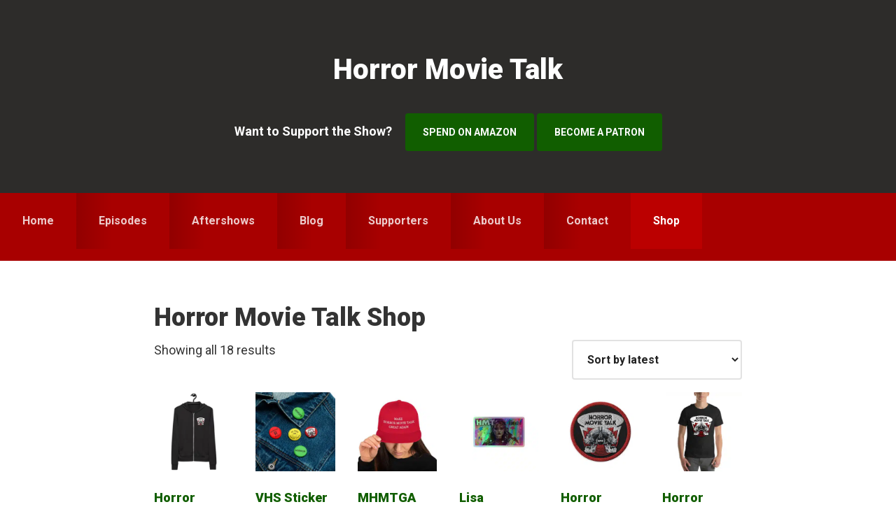

--- FILE ---
content_type: text/html; charset=UTF-8
request_url: https://www.horrormovietalk.com/shop/
body_size: 23224
content:
<!DOCTYPE html>
<html lang="en-US">
<head >
<meta charset="UTF-8" />
<meta name="viewport" content="width=device-width, initial-scale=1" />
<meta name='robots' content='index, follow, max-image-preview:large, max-snippet:-1, max-video-preview:-1' />
<script>window._wca = window._wca || [];</script>

	<!-- This site is optimized with the Yoast SEO plugin v26.6 - https://yoast.com/wordpress/plugins/seo/ -->
	<title>Horror Movie Talk Shop - Horror Movie Talk</title>
<link data-rocket-prefetch href="https://www.google-analytics.com" rel="dns-prefetch">
<link data-rocket-prefetch href="https://www.paypal.com" rel="dns-prefetch">
<link data-rocket-prefetch href="https://connect.facebook.net" rel="dns-prefetch">
<link data-rocket-prefetch href="https://www.googletagmanager.com" rel="dns-prefetch">
<link data-rocket-prefetch href="https://fonts.googleapis.com" rel="dns-prefetch">
<link data-rocket-prefetch href="https://stats.wp.com" rel="dns-prefetch">
<link data-rocket-preload as="style" href="https://fonts.googleapis.com/css?family=Roboto%3A300%2C400%2C400italic%2C700%2C900&#038;display=swap" rel="preload">
<link href="https://fonts.googleapis.com/css?family=Roboto%3A300%2C400%2C400italic%2C700%2C900&#038;display=swap" media="print" onload="this.media=&#039;all&#039;" rel="stylesheet">
<noscript data-wpr-hosted-gf-parameters=""><link rel="stylesheet" href="https://fonts.googleapis.com/css?family=Roboto%3A300%2C400%2C400italic%2C700%2C900&#038;display=swap"></noscript>
<style id="rocket-critical-css">.screen-reader-text{clip:rect(1px,1px,1px,1px);height:1px;overflow:hidden;position:absolute!important;width:1px;word-wrap:normal!important}.gb-block-pricing-table:nth-child(1){-ms-grid-row:1;-ms-grid-column:1;grid-area:col1}.gb-block-pricing-table:nth-child(2){-ms-grid-row:1;-ms-grid-column:2;grid-area:col2}.gb-block-pricing-table:nth-child(3){-ms-grid-row:1;-ms-grid-column:3;grid-area:col3}.gb-block-pricing-table:nth-child(4){-ms-grid-row:1;-ms-grid-column:4;grid-area:col4}.gb-block-layout-column:nth-child(1){-ms-grid-row:1;-ms-grid-column:1;grid-area:col1}.gb-block-layout-column:nth-child(1){-ms-grid-row:1;-ms-grid-column:1;grid-area:col1}.gb-block-layout-column:nth-child(2){-ms-grid-row:1;-ms-grid-column:2;grid-area:col2}.gb-block-layout-column:nth-child(3){-ms-grid-row:1;-ms-grid-column:3;grid-area:col3}.gb-block-layout-column:nth-child(4){-ms-grid-row:1;-ms-grid-column:4;grid-area:col4}.gb-block-layout-column:nth-child(5){-ms-grid-row:1;-ms-grid-column:5;grid-area:col5}.gb-block-layout-column:nth-child(6){-ms-grid-row:1;-ms-grid-column:6;grid-area:col6}@media only screen and (max-width:600px){.gpb-grid-mobile-reorder .gb-is-responsive-column .gb-block-layout-column:nth-of-type(1){grid-area:col2}.gpb-grid-mobile-reorder .gb-is-responsive-column .gb-block-layout-column:nth-of-type(2){grid-area:col1}}html{font-family:sans-serif;-ms-text-size-adjust:100%;-webkit-text-size-adjust:100%}body{margin:0}header,main,nav,section{display:block}a{background-color:transparent;-webkit-text-decoration-skip:objects}strong{font-weight:inherit}strong{font-weight:bolder}h1{font-size:2em;margin:0.67em 0}img{border-style:none}::-webkit-input-placeholder{color:inherit;opacity:0.54}::-webkit-file-upload-button{-webkit-appearance:button;font:inherit}html{-webkit-box-sizing:border-box;-moz-box-sizing:border-box;box-sizing:border-box}*,*:before,*:after{box-sizing:inherit}.nav-primary:before,.site-container:before,.site-header:before,.site-inner:before,.widget:before,.wrap:before{content:" ";display:table}.nav-primary:after,.site-container:after,.site-header:after,.site-inner:after,.widget:after,.wrap:after{clear:both;content:" ";display:table}html{font-size:62.5%}body>div{font-size:1.8rem}body{background-color:#fff;color:#333;font-family:'Roboto',sans-serif;font-size:18px;font-size:1.8rem;-webkit-font-smoothing:antialiased;font-weight:400;line-height:1.625;margin:0}a{color:#009946;text-decoration:underline}p{margin:0 0 28px;padding:0}ul{margin:0;padding:0}li{list-style-type:none}strong{font-weight:700}.small{font-size:14px;font-size:1.4rem}h1,h2{font-family:'Roboto',sans-serif;font-weight:900;line-height:1.2;margin:0 0 10px}h1{font-size:36px;font-size:3.6rem}h2{font-size:30px;font-size:3rem}iframe,img{max-width:100%}img{height:auto}::-moz-placeholder{color:#222222;opacity:1}::-webkit-input-placeholder{color:#222222;opacity:1}.site-container a.button{background-color:#0e763c;border:0;border-radius:4px;color:#fff;font-family:'Roboto',sans-serif;font-size:14px;font-size:1.4rem;font-weight:700;line-height:1;padding:20px 25px;text-decoration:none;text-transform:uppercase;white-space:normal;width:auto}.button{display:inline-block}a.button.small{padding:12px 20px}.screen-reader-text,.screen-reader-shortcut{border:0;clip:rect(0,0,0,0);height:1px;overflow:hidden;position:absolute!important;width:1px;word-wrap:normal!important}.site-inner,.wrap{margin:0 auto;max-width:1280px}.site-inner{clear:both;padding-top:60px;word-wrap:break-word}.content{float:right;padding:0 80px 70px;width:820px}.full-width-content .content{width:100%}.widget{margin-bottom:40px;word-wrap:break-word}.widget p:last-child,.widget-area .widget:last-of-type{margin-bottom:0}.flexible-widgets{overflow:hidden;padding:4% 0 calc(4% - 40px)}.widget-area.flexible-widgets .widget{float:left;margin-bottom:40px;margin-left:2.564102564102564%}.widget-area.flexible-widgets.widget-full .widget{margin-left:0;width:100%}#wpstats{display:none}.genesis-skip-link{margin:0}.genesis-skip-link li{height:0;list-style:none;width:0}:focus{color:#333;outline:#ccc solid 1px}.site-header{background-color:#2d2c2a}.site-header>.wrap{max-width:1280px;padding:60px 0}.site-header,.site-header a{color:#fff}.title-area{float:left;padding:16px 0;width:430px}.site-title{font-family:"Roboto",sans-serif;font-size:40px;font-size:4rem;font-weight:900;line-height:1.2;margin:0}.site-title a{color:#fff;text-decoration:none}.site-description{display:none;visibility:hidden}.site-description{font-size:16px;font-size:1.6rem;font-weight:400;line-height:1.5}.site-description,.site-title{margin-bottom:0}.site-header .widget-area{float:right;overflow:hidden;text-align:right;width:820px}.header-widget-area .widget_text{margin-top:22px}.header-widget-area .tagline{margin-right:15px}.genesis-nav-menu{clear:both;font-size:16px;font-size:1.6rem;font-weight:600;line-height:1;width:100%}.genesis-nav-menu .menu-item{display:inline-block;margin-bottom:0;padding-bottom:0;text-align:left}.genesis-nav-menu a{text-decoration:none;display:block;padding:32px}.genesis-nav-menu .current-menu-item>a{color:inherit;text-decoration:underline}.genesis-nav-menu .sub-menu{background-color:#b4151b;left:-9999px;opacity:0;position:absolute;width:200px;z-index:99}.genesis-nav-menu .sub-menu a{border:1px solid #930000;border-top-width:0;color:#fffefe;font-size:14px;font-size:1.4rem;padding:20px 30px;position:relative;width:200px;word-wrap:break-word}.genesis-nav-menu .sub-menu>li:first-child>a{border-top-width:1px}.nav-primary{background-color:#b4151b;color:#fffefe;position:relative}.nav-primary:before{background:rgba(0,0,0,.1);content:"";display:block;height:100%;left:0;position:absolute;top:0;width:100%}.nav-primary>.wrap{padding-left:0;padding-right:0}.nav-primary .genesis-nav-menu>li{float:left}.nav-primary .genesis-nav-menu>li{position:relative}.nav-primary .genesis-nav-menu>li:first-child:before{background:transparent}.nav-primary .genesis-nav-menu>li:before{background:-moz-linear-gradient(left,rgba(0,0,0,0.65) 0%,rgba(0,0,0,0) 100%);background:-webkit-linear-gradient(left,rgba(0,0,0,0.65) 0%,rgba(0,0,0,0) 100%);background:linear-gradient(to right,rgba(0,0,0,0.65) 0%,rgba(0,0,0,0) 100%);filter:progid:DXImageTransform.Microsoft.gradient( startColorstr='#a6000000', endColorstr='#00000000',GradientType=1 );content:"";height:100%;left:0;opacity:.2;position:absolute;top:0;width:50px;z-index:1}.nav-primary .genesis-nav-menu>li.current-menu-item:before{background:#b4151b;width:100%;opacity:1}.nav-primary .genesis-nav-menu a{color:#fffefe;font-weight:700;position:relative;z-index:2}.nav-primary .genesis-nav-menu .menu-item.desc>a{min-height:97px}.nav-primary .genesis-nav-menu>li>a{opacity:0.8}.nav-primary .genesis-nav-menu li.current-menu-item a{text-decoration:none;opacity:1}@media only screen and (max-width:1300px){.site-inner,.wrap{max-width:1000px}.nav-primary>.wrap{max-width:100%}.site-header .title-area,.site-header .widget-area{float:none;text-align:center;width:100%}.content{width:700px}}@media only screen and (max-width:1100px){.site-inner,.wrap{max-width:800px}.content{width:100%}.content{padding:0}.genesis-nav-menu li{float:none}.header-widget-area .tagline{display:block;margin-right:0}.genesis-nav-menu{text-align:center}.nav-primary .genesis-nav-menu .menu-item.desc>a{min-height:auto}.nav-primary .genesis-nav-menu>li:before{display:none}.nav-primary .genesis-nav-menu{position:relative}.nav-primary .genesis-nav-menu:before{background:-moz-linear-gradient(top,rgba(0,0,0,0) 0%,rgba(0,0,0,0.65) 100%);background:-webkit-linear-gradient(top,rgba(0,0,0,0) 0%,rgba(0,0,0,0.65) 100%);background:linear-gradient(to bottom,rgba(0,0,0,0) 0%,rgba(0,0,0,0.65) 100%);filter:progid:DXImageTransform.Microsoft.gradient( startColorstr='#00000000', endColorstr='#a6000000',GradientType=1 );bottom:0;content:"";height:100%;left:0;opacity:.2;position:absolute;width:100%;z-index:1}}@media only screen and (max-width:880px){body>div{font-size:1.8rem}body{font-size:18px;font-size:1.8rem}.site-inner{padding:5% 5% 0}.site-header>.wrap,.wrap{padding-left:5%;padding-right:5%}.flexible-widgets{padding:40px 0 0}.genesis-nav-menu a{padding:15px}}ul{box-sizing:border-box}:root{--wp--preset--font-size--normal:16px;--wp--preset--font-size--huge:42px}.screen-reader-text{border:0;clip:rect(1px,1px,1px,1px);clip-path:inset(50%);height:1px;margin:-1px;overflow:hidden;padding:0;position:absolute;width:1px;word-wrap:normal!important}#cookie-notice *{-webkit-box-sizing:border-box;-moz-box-sizing:border-box;box-sizing:border-box}#cookie-notice .cookie-notice-container{display:block}#cookie-notice.cookie-notice-hidden .cookie-notice-container{display:none}.cookie-notice-container{padding:15px 30px;text-align:center;width:100%;z-index:2}.cn-close-icon{position:absolute;right:15px;top:50%;margin-top:-10px;width:15px;height:15px;opacity:.5;padding:10px;outline:0}.cn-close-icon:after,.cn-close-icon:before{position:absolute;content:' ';height:15px;width:2px;top:3px;background-color:grey}.cn-close-icon:before{transform:rotate(45deg)}.cn-close-icon:after{transform:rotate(-45deg)}#cookie-notice .cn-button{margin:0 0 0 10px;display:inline-block}.cn-text-container{margin:0 0 6px}.cn-buttons-container,.cn-text-container{display:inline-block}@media all and (max-width:900px){.cookie-notice-container #cn-notice-buttons,.cookie-notice-container #cn-notice-text{display:block}#cookie-notice .cn-button{margin:0 5px 5px}}@media all and (max-width:480px){.cookie-notice-container{padding:15px 25px}}:root{--woocommerce:#7F54B3;--wc-green:#7ad03a;--wc-red:#a00;--wc-orange:#ffba00;--wc-blue:#2ea2cc;--wc-primary:#7F54B3;--wc-primary-text:white;--wc-secondary:#e9e6ed;--wc-secondary-text:#515151;--wc-highlight:#b3af54;--wc-highligh-text:white;--wc-content-bg:#fff;--wc-subtext:#767676}:root{--woocommerce:#7F54B3;--wc-green:#7ad03a;--wc-red:#a00;--wc-orange:#ffba00;--wc-blue:#2ea2cc;--wc-primary:#7F54B3;--wc-primary-text:white;--wc-secondary:#e9e6ed;--wc-secondary-text:#515151;--wc-highlight:#b3af54;--wc-highligh-text:white;--wc-content-bg:#fff;--wc-subtext:#767676}.screen-reader-text{clip:rect(1px,1px,1px,1px);height:1px;overflow:hidden;position:absolute!important;width:1px;word-wrap:normal!important}.front-page .content,.front-page .site-inner{max-width:100%;padding:0}.image{color:#fff}.front-page-2{background-color:#333;background-position:center center;background-repeat:no-repeat;background-size:cover;line-height:1.5;overflow:hidden}.front-page-2.widget-full .widget_text{float:right;font-size:32px;font-size:3.2rem;padding:60px 0;max-width:620px}@media only screen and (max-width:1100px){.front-page-2.flexible-widgets.widget-full .widget_text{float:none;margin:0 auto 40px;text-align:center}}@media only screen and (max-width:880px){.front-page-2.widget-full .widget_text{font-size:22px;font-size:2.2rem}.front-page-2.widget-full .widget_text{padding:40px 0}}.screen-reader-text{clip:rect(1px,1px,1px,1px);word-wrap:normal!important;border:0;clip-path:inset(50%);height:1px;margin:-1px;overflow:hidden;overflow-wrap:normal!important;padding:0;position:absolute!important;width:1px}</style>
	<meta name="description" content="Love Horror Movie Talk? Then rep your favorite podcast with theses stickers and merch." />
	<link rel="canonical" href="https://www.horrormovietalk.com/shop/" />
	<meta property="og:locale" content="en_US" />
	<meta property="og:type" content="article" />
	<meta property="og:title" content="Horror Movie Talk Shop - Horror Movie Talk" />
	<meta property="og:description" content="Love Horror Movie Talk? Then rep your favorite podcast with theses stickers and merch." />
	<meta property="og:url" content="https://www.horrormovietalk.com/shop/" />
	<meta property="og:site_name" content="Horror Movie Talk" />
	<meta property="article:publisher" content="https://www.facebook.com/horrormovietalkpodcast" />
	<meta property="article:modified_time" content="2020-06-23T21:30:25+00:00" />
	<meta property="og:image" content="https://www.horrormovietalk.com/wp-content/uploads/2020/06/HMT-Shop-Featured-Image.png" />
	<meta property="og:image:width" content="1200" />
	<meta property="og:image:height" content="675" />
	<meta property="og:image:type" content="image/png" />
	<meta name="twitter:card" content="summary_large_image" />
	<meta name="twitter:site" content="@horrormovietalk" />
	<script type="application/ld+json" class="yoast-schema-graph">{"@context":"https://schema.org","@graph":[{"@type":"WebPage","@id":"https://www.horrormovietalk.com/shop/","url":"https://www.horrormovietalk.com/shop/","name":"Horror Movie Talk Shop - Horror Movie Talk","isPartOf":{"@id":"https://www.horrormovietalk.com/#website"},"primaryImageOfPage":{"@id":"https://www.horrormovietalk.com/shop/#primaryimage"},"image":{"@id":"https://www.horrormovietalk.com/shop/#primaryimage"},"thumbnailUrl":"https://www.horrormovietalk.com/wp-content/uploads/2024/07/unisex-lightweight-zip-hoodie-charcoal-black-triblend-front-669d4b32943fc.png","datePublished":"2020-06-20T05:54:55+00:00","dateModified":"2020-06-23T21:30:25+00:00","description":"Love Horror Movie Talk? Then rep your favorite podcast with theses stickers and merch.","breadcrumb":{"@id":"https://www.horrormovietalk.com/shop/#breadcrumb"},"inLanguage":"en-US","potentialAction":[{"@type":"ReadAction","target":["https://www.horrormovietalk.com/shop/"]}]},{"@type":"ImageObject","inLanguage":"en-US","@id":"https://www.horrormovietalk.com/shop/#primaryimage","url":"https://www.horrormovietalk.com/wp-content/uploads/2024/07/unisex-lightweight-zip-hoodie-charcoal-black-triblend-front-669d4b32943fc.png","contentUrl":"https://www.horrormovietalk.com/wp-content/uploads/2024/07/unisex-lightweight-zip-hoodie-charcoal-black-triblend-front-669d4b32943fc.png","width":2000,"height":2000},{"@type":"BreadcrumbList","@id":"https://www.horrormovietalk.com/shop/#breadcrumb","itemListElement":[{"@type":"ListItem","position":1,"name":"Home","item":"https://www.horrormovietalk.com/"},{"@type":"ListItem","position":2,"name":"Horror Movie Talk Shop"}]},{"@type":"WebSite","@id":"https://www.horrormovietalk.com/#website","url":"https://www.horrormovietalk.com/","name":"Horror Movie Talk","description":"A Horror Movie Podcast","publisher":{"@id":"https://www.horrormovietalk.com/#organization"},"potentialAction":[{"@type":"SearchAction","target":{"@type":"EntryPoint","urlTemplate":"https://www.horrormovietalk.com/?s={search_term_string}"},"query-input":{"@type":"PropertyValueSpecification","valueRequired":true,"valueName":"search_term_string"}}],"inLanguage":"en-US"},{"@type":"Organization","@id":"https://www.horrormovietalk.com/#organization","name":"Horror Movie Talk","url":"https://www.horrormovietalk.com/","logo":{"@type":"ImageObject","inLanguage":"en-US","@id":"https://www.horrormovietalk.com/#/schema/logo/image/","url":"https://www.horrormovietalk.com/wp-content/uploads/2020/06/YoutubeProfile_800x800.jpg","contentUrl":"https://www.horrormovietalk.com/wp-content/uploads/2020/06/YoutubeProfile_800x800.jpg","width":800,"height":800,"caption":"Horror Movie Talk"},"image":{"@id":"https://www.horrormovietalk.com/#/schema/logo/image/"},"sameAs":["https://www.facebook.com/horrormovietalkpodcast","https://x.com/horrormovietalk","https://www.instagram.com/horrormovietalk/","https://www.linkedin.com/company/horror-movie-talk/","https://www.youtube.com/channel/UC2Xi64nyQbklnp-Bv9aeYmQ?view_as=subscriber"]}]}</script>
	<!-- / Yoast SEO plugin. -->


<link rel='dns-prefetch' href='//www.googletagmanager.com' />
<link rel='dns-prefetch' href='//www.horrormovietalk.com' />
<link rel='dns-prefetch' href='//stats.wp.com' />
<link rel='dns-prefetch' href='//capi-automation.s3.us-east-2.amazonaws.com' />
<link rel='dns-prefetch' href='//fonts.googleapis.com' />
<link href='https://fonts.gstatic.com' crossorigin rel='preconnect' />
<style id='wp-img-auto-sizes-contain-inline-css' type='text/css'>
img:is([sizes=auto i],[sizes^="auto," i]){contain-intrinsic-size:3000px 1500px}
/*# sourceURL=wp-img-auto-sizes-contain-inline-css */
</style>
<link data-minify="1" rel='preload'  href='https://www.horrormovietalk.com/wp-content/cache/min/1/wp-content/plugins/genesis-blocks/dist/style-blocks.build.css?ver=1752638533' data-rocket-async="style" as="style" onload="this.onload=null;this.rel='stylesheet'" onerror="this.removeAttribute('data-rocket-async')"  type='text/css' media='all' />
<link data-minify="1" rel='preload'  href='https://www.horrormovietalk.com/wp-content/cache/min/1/wp-content/themes/smart-passive-income-pro/style.css?ver=1752638533' data-rocket-async="style" as="style" onload="this.onload=null;this.rel='stylesheet'" onerror="this.removeAttribute('data-rocket-async')"  type='text/css' media='all' />
<style id='smart-passive-income-pro-inline-css' type='text/css'>


		a,
		.spi-customized .entry-title a:focus,
		.spi-customized .entry-title a:hover,
		.spi-customized .menu-toggle:focus,
		.spi-customized .menu-toggle:hover,
		.spi-customized .sub-menu-toggle:focus,
		.spi-customized .sub-menu-toggle:hover,
		.spi-customized.woocommerce ul.products li.product h3:hover,
		.spi-customized.woocommerce ul.products li.product .price {
			color: #115e00;
		}

		.spi-customized button,
		.spi-customized input[type="button"],
		.spi-customized input[type="reset"],
		.spi-customized input[type="submit"],
		.spi-customized .archive-pagination a:focus,
		.spi-customized .archive-pagination a:hover,
		.spi-customized .archive-pagination .active a,
		.spi-customized .color .more-link,
		.spi-customized .site-container a.button,
		.spi-customized.archive .content .entry-comments-link,
		.spi-customized.page-template-page_blog .content .entry-comments-link,
		.spi-customized.single .content .entry-comments-link {
			background-color: #115e00;
		}

		.spi-customized.archive .content .entry-comments-link:after,
		.spi-customized.page-template-page_blog .content .entry-comments-link:after,
		.spi-customized.single .content .entry-comments-link:after {
			border-left-color: #115e00;
		}

		.spi-customized button,
		.spi-customized input[type="button"],
		.spi-customized input[type="reset"],
		.spi-customized input[type="submit"],
		.spi-customized .color .more-link,
		.spi-customized .site-container a.button,
		.spi-customized.archive .content p.entry-meta .entry-comments-link > a,
		.spi-customized.page-template-page_blog .content p.entry-meta .entry-comments-link > a,
		.spi-customized.single .content p.entry-meta .entry-comments-link > a {
			color: #ffffff;
		}
		

		.spi-customized button:focus,
		.spi-customized button:hover,
		.spi-customized input:focus[type="button"],
		.spi-customized input:focus[type="reset"],
		.spi-customized input:focus[type="submit"],
		.spi-customized input:hover[type="button"],
		.spi-customized input:hover[type="reset"],
		.spi-customized input:hover[type="submit"],
		.spi-customized .color .more-link:focus,
		.spi-customized .color .more-link:hover,
		.spi-customized .site-container a.button:focus,
		.spi-customized .site-container a.button:hover {
			background-color: #257214;
			color: #ffffff;
		}

		

		.spi-customized .after-entry .widget-title,
		.spi-customized .footer-banner,
		.spi-customized .front-page-1,
		.spi-customized .genesis-nav-menu .sub-menu,
		.spi-customized .nav-primary,
		.spi-customized .nav-primary .genesis-nav-menu > li:hover:before,
		.spi-customized .nav-primary .genesis-nav-menu > li.current-menu-item:before,
		.spi-customized .nav-primary .genesis-nav-menu li.current-menu-item a,
		.spi-customized .sidebar .enews-widget .widget-title,
		.spi-customized .site-container button.sub-menu-toggle.sub-menu-toggle:focus,
		.spi-customized .site-container button.sub-menu-toggle.sub-menu-toggle:hover,
		.spi-customized .site-container .nav-primary .genesis-nav-menu > li a:focus,
		.spi-customized .site-container .nav-primary .genesis-nav-menu > li a:hover {
			background-color: #bb0000;
		}

		.spi-customized .after-entry .widget-title,
		.spi-customized .after-entry .widget-title a,
		.spi-customized .after-entry .widget-title a:focus,
		.spi-customized .after-entry .widget-title a:hover,
		.spi-customized .color,
		.spi-customized .color a,
		.spi-customized .color p.entry-meta a,
		.spi-customized .color p.entry-meta,
		.spi-customized .color .entry-title a,
		.spi-customized .color .menu a,
		.spi-customized .color .menu li:after,
		.spi-customized .color.widget-full .menu a,
		.spi-customized .genesis-nav-menu .sub-menu a,
		.spi-customized .genesis-nav-menu .sub-menu a:hover,
		.spi-customized .nav-primary .genesis-nav-menu a,
		.spi-customized .nav-primary .genesis-nav-menu > li:hover:before,
		.spi-customized .nav-primary .genesis-nav-menu > li.current-menu-item:before,
		.spi-customized .sidebar .enews-widget .widget-title,
		.spi-customized .site-container button.sub-menu-toggle,
		.spi-customized .site-container .nav-primary .genesis-nav-menu > li a:focus,
		.spi-customized .site-container .nav-primary .genesis-nav-menu > li a:hover {
			color: #ffffff;
		}

		.spi-customized .site-container .nav-primary .sub-menu-toggle,
        .spi-customized .site-container .nav-primary .sub-menu-toggle:focus,
        .spi-customized .site-container .nav-primary .sub-menu-toggle:hover {
			background-color: #a70000 !important;
			color: #ffffff !important;
		}

		.spi-customized .genesis-nav-menu .sub-menu a {
			border-color: #a70000;
		}

		

		.spi-customized .site-container .nav-primary .genesis-nav-menu > li .sub-menu a:hover {
			background-color: #a70000;
			color: #ffffff;
		}
		
		.spi-customized .front-page-2 {
			background-image: url( //www.horrormovietalk.com/wp-content/uploads/2020/05/HomePageGrey_2000x833-aligned.png );
		}
		

		.spi-customized .front-page-3-a,
		.spi-customized .front-page-3-b {
			background-color: #a12020;
			color: #ffffff;
		}

		.spi-customized .front-page-3-a a,
		.spi-customized .front-page-3-a a:focus,
		.spi-customized .front-page-3-a a:hover,
		.spi-customized .front-page-3-a p.entry-meta,
		.spi-customized .front-page-3-a p.entry-meta a,
		.spi-customized .front-page-3-a p.entry-meta a:focus,
		.spi-customized .front-page-3-a p.entry-meta a:hover,
		.spi-customized .front-page-3-a .entry-title a,
		.spi-customized .front-page-3-a .entry-title a:focus,
		.spi-customized .front-page-3-a .entry-title a:hover,
		.spi-customized .front-page-3-b a,
		.spi-customized .front-page-3-b a:focus,
		.spi-customized .front-page-3-b a:hover,
		.spi-customized .front-page-3-b p.entry-meta,
		.spi-customized .front-page-3-b p.entry-meta a,
		.spi-customized .front-page-3-b p.entry-meta a:focus,
		.spi-customized .front-page-3-b p.entry-meta a:hover,
		.spi-customized .front-page-3-b .entry-title a,
		.spi-customized .front-page-3-b .entry-title a:hover,
		.spi-customized .front-page-3-b .entry-title a:focus {
			color: #ffffff;
		}

		
/*# sourceURL=smart-passive-income-pro-inline-css */
</style>
<style id='wp-emoji-styles-inline-css' type='text/css'>

	img.wp-smiley, img.emoji {
		display: inline !important;
		border: none !important;
		box-shadow: none !important;
		height: 1em !important;
		width: 1em !important;
		margin: 0 0.07em !important;
		vertical-align: -0.1em !important;
		background: none !important;
		padding: 0 !important;
	}
/*# sourceURL=wp-emoji-styles-inline-css */
</style>
<link rel='preload'  href='https://www.horrormovietalk.com/wp-includes/css/dist/block-library/style.min.css?ver=6.9' data-rocket-async="style" as="style" onload="this.onload=null;this.rel='stylesheet'" onerror="this.removeAttribute('data-rocket-async')"  type='text/css' media='all' />
<style id='global-styles-inline-css' type='text/css'>
:root{--wp--preset--aspect-ratio--square: 1;--wp--preset--aspect-ratio--4-3: 4/3;--wp--preset--aspect-ratio--3-4: 3/4;--wp--preset--aspect-ratio--3-2: 3/2;--wp--preset--aspect-ratio--2-3: 2/3;--wp--preset--aspect-ratio--16-9: 16/9;--wp--preset--aspect-ratio--9-16: 9/16;--wp--preset--color--black: #000000;--wp--preset--color--cyan-bluish-gray: #abb8c3;--wp--preset--color--white: #ffffff;--wp--preset--color--pale-pink: #f78da7;--wp--preset--color--vivid-red: #cf2e2e;--wp--preset--color--luminous-vivid-orange: #ff6900;--wp--preset--color--luminous-vivid-amber: #fcb900;--wp--preset--color--light-green-cyan: #7bdcb5;--wp--preset--color--vivid-green-cyan: #00d084;--wp--preset--color--pale-cyan-blue: #8ed1fc;--wp--preset--color--vivid-cyan-blue: #0693e3;--wp--preset--color--vivid-purple: #9b51e0;--wp--preset--gradient--vivid-cyan-blue-to-vivid-purple: linear-gradient(135deg,rgb(6,147,227) 0%,rgb(155,81,224) 100%);--wp--preset--gradient--light-green-cyan-to-vivid-green-cyan: linear-gradient(135deg,rgb(122,220,180) 0%,rgb(0,208,130) 100%);--wp--preset--gradient--luminous-vivid-amber-to-luminous-vivid-orange: linear-gradient(135deg,rgb(252,185,0) 0%,rgb(255,105,0) 100%);--wp--preset--gradient--luminous-vivid-orange-to-vivid-red: linear-gradient(135deg,rgb(255,105,0) 0%,rgb(207,46,46) 100%);--wp--preset--gradient--very-light-gray-to-cyan-bluish-gray: linear-gradient(135deg,rgb(238,238,238) 0%,rgb(169,184,195) 100%);--wp--preset--gradient--cool-to-warm-spectrum: linear-gradient(135deg,rgb(74,234,220) 0%,rgb(151,120,209) 20%,rgb(207,42,186) 40%,rgb(238,44,130) 60%,rgb(251,105,98) 80%,rgb(254,248,76) 100%);--wp--preset--gradient--blush-light-purple: linear-gradient(135deg,rgb(255,206,236) 0%,rgb(152,150,240) 100%);--wp--preset--gradient--blush-bordeaux: linear-gradient(135deg,rgb(254,205,165) 0%,rgb(254,45,45) 50%,rgb(107,0,62) 100%);--wp--preset--gradient--luminous-dusk: linear-gradient(135deg,rgb(255,203,112) 0%,rgb(199,81,192) 50%,rgb(65,88,208) 100%);--wp--preset--gradient--pale-ocean: linear-gradient(135deg,rgb(255,245,203) 0%,rgb(182,227,212) 50%,rgb(51,167,181) 100%);--wp--preset--gradient--electric-grass: linear-gradient(135deg,rgb(202,248,128) 0%,rgb(113,206,126) 100%);--wp--preset--gradient--midnight: linear-gradient(135deg,rgb(2,3,129) 0%,rgb(40,116,252) 100%);--wp--preset--font-size--small: 13px;--wp--preset--font-size--medium: 20px;--wp--preset--font-size--large: 36px;--wp--preset--font-size--x-large: 42px;--wp--preset--spacing--20: 0.44rem;--wp--preset--spacing--30: 0.67rem;--wp--preset--spacing--40: 1rem;--wp--preset--spacing--50: 1.5rem;--wp--preset--spacing--60: 2.25rem;--wp--preset--spacing--70: 3.38rem;--wp--preset--spacing--80: 5.06rem;--wp--preset--shadow--natural: 6px 6px 9px rgba(0, 0, 0, 0.2);--wp--preset--shadow--deep: 12px 12px 50px rgba(0, 0, 0, 0.4);--wp--preset--shadow--sharp: 6px 6px 0px rgba(0, 0, 0, 0.2);--wp--preset--shadow--outlined: 6px 6px 0px -3px rgb(255, 255, 255), 6px 6px rgb(0, 0, 0);--wp--preset--shadow--crisp: 6px 6px 0px rgb(0, 0, 0);}:where(.is-layout-flex){gap: 0.5em;}:where(.is-layout-grid){gap: 0.5em;}body .is-layout-flex{display: flex;}.is-layout-flex{flex-wrap: wrap;align-items: center;}.is-layout-flex > :is(*, div){margin: 0;}body .is-layout-grid{display: grid;}.is-layout-grid > :is(*, div){margin: 0;}:where(.wp-block-columns.is-layout-flex){gap: 2em;}:where(.wp-block-columns.is-layout-grid){gap: 2em;}:where(.wp-block-post-template.is-layout-flex){gap: 1.25em;}:where(.wp-block-post-template.is-layout-grid){gap: 1.25em;}.has-black-color{color: var(--wp--preset--color--black) !important;}.has-cyan-bluish-gray-color{color: var(--wp--preset--color--cyan-bluish-gray) !important;}.has-white-color{color: var(--wp--preset--color--white) !important;}.has-pale-pink-color{color: var(--wp--preset--color--pale-pink) !important;}.has-vivid-red-color{color: var(--wp--preset--color--vivid-red) !important;}.has-luminous-vivid-orange-color{color: var(--wp--preset--color--luminous-vivid-orange) !important;}.has-luminous-vivid-amber-color{color: var(--wp--preset--color--luminous-vivid-amber) !important;}.has-light-green-cyan-color{color: var(--wp--preset--color--light-green-cyan) !important;}.has-vivid-green-cyan-color{color: var(--wp--preset--color--vivid-green-cyan) !important;}.has-pale-cyan-blue-color{color: var(--wp--preset--color--pale-cyan-blue) !important;}.has-vivid-cyan-blue-color{color: var(--wp--preset--color--vivid-cyan-blue) !important;}.has-vivid-purple-color{color: var(--wp--preset--color--vivid-purple) !important;}.has-black-background-color{background-color: var(--wp--preset--color--black) !important;}.has-cyan-bluish-gray-background-color{background-color: var(--wp--preset--color--cyan-bluish-gray) !important;}.has-white-background-color{background-color: var(--wp--preset--color--white) !important;}.has-pale-pink-background-color{background-color: var(--wp--preset--color--pale-pink) !important;}.has-vivid-red-background-color{background-color: var(--wp--preset--color--vivid-red) !important;}.has-luminous-vivid-orange-background-color{background-color: var(--wp--preset--color--luminous-vivid-orange) !important;}.has-luminous-vivid-amber-background-color{background-color: var(--wp--preset--color--luminous-vivid-amber) !important;}.has-light-green-cyan-background-color{background-color: var(--wp--preset--color--light-green-cyan) !important;}.has-vivid-green-cyan-background-color{background-color: var(--wp--preset--color--vivid-green-cyan) !important;}.has-pale-cyan-blue-background-color{background-color: var(--wp--preset--color--pale-cyan-blue) !important;}.has-vivid-cyan-blue-background-color{background-color: var(--wp--preset--color--vivid-cyan-blue) !important;}.has-vivid-purple-background-color{background-color: var(--wp--preset--color--vivid-purple) !important;}.has-black-border-color{border-color: var(--wp--preset--color--black) !important;}.has-cyan-bluish-gray-border-color{border-color: var(--wp--preset--color--cyan-bluish-gray) !important;}.has-white-border-color{border-color: var(--wp--preset--color--white) !important;}.has-pale-pink-border-color{border-color: var(--wp--preset--color--pale-pink) !important;}.has-vivid-red-border-color{border-color: var(--wp--preset--color--vivid-red) !important;}.has-luminous-vivid-orange-border-color{border-color: var(--wp--preset--color--luminous-vivid-orange) !important;}.has-luminous-vivid-amber-border-color{border-color: var(--wp--preset--color--luminous-vivid-amber) !important;}.has-light-green-cyan-border-color{border-color: var(--wp--preset--color--light-green-cyan) !important;}.has-vivid-green-cyan-border-color{border-color: var(--wp--preset--color--vivid-green-cyan) !important;}.has-pale-cyan-blue-border-color{border-color: var(--wp--preset--color--pale-cyan-blue) !important;}.has-vivid-cyan-blue-border-color{border-color: var(--wp--preset--color--vivid-cyan-blue) !important;}.has-vivid-purple-border-color{border-color: var(--wp--preset--color--vivid-purple) !important;}.has-vivid-cyan-blue-to-vivid-purple-gradient-background{background: var(--wp--preset--gradient--vivid-cyan-blue-to-vivid-purple) !important;}.has-light-green-cyan-to-vivid-green-cyan-gradient-background{background: var(--wp--preset--gradient--light-green-cyan-to-vivid-green-cyan) !important;}.has-luminous-vivid-amber-to-luminous-vivid-orange-gradient-background{background: var(--wp--preset--gradient--luminous-vivid-amber-to-luminous-vivid-orange) !important;}.has-luminous-vivid-orange-to-vivid-red-gradient-background{background: var(--wp--preset--gradient--luminous-vivid-orange-to-vivid-red) !important;}.has-very-light-gray-to-cyan-bluish-gray-gradient-background{background: var(--wp--preset--gradient--very-light-gray-to-cyan-bluish-gray) !important;}.has-cool-to-warm-spectrum-gradient-background{background: var(--wp--preset--gradient--cool-to-warm-spectrum) !important;}.has-blush-light-purple-gradient-background{background: var(--wp--preset--gradient--blush-light-purple) !important;}.has-blush-bordeaux-gradient-background{background: var(--wp--preset--gradient--blush-bordeaux) !important;}.has-luminous-dusk-gradient-background{background: var(--wp--preset--gradient--luminous-dusk) !important;}.has-pale-ocean-gradient-background{background: var(--wp--preset--gradient--pale-ocean) !important;}.has-electric-grass-gradient-background{background: var(--wp--preset--gradient--electric-grass) !important;}.has-midnight-gradient-background{background: var(--wp--preset--gradient--midnight) !important;}.has-small-font-size{font-size: var(--wp--preset--font-size--small) !important;}.has-medium-font-size{font-size: var(--wp--preset--font-size--medium) !important;}.has-large-font-size{font-size: var(--wp--preset--font-size--large) !important;}.has-x-large-font-size{font-size: var(--wp--preset--font-size--x-large) !important;}
/*# sourceURL=global-styles-inline-css */
</style>

<style id='classic-theme-styles-inline-css' type='text/css'>
/*! This file is auto-generated */
.wp-block-button__link{color:#fff;background-color:#32373c;border-radius:9999px;box-shadow:none;text-decoration:none;padding:calc(.667em + 2px) calc(1.333em + 2px);font-size:1.125em}.wp-block-file__button{background:#32373c;color:#fff;text-decoration:none}
/*# sourceURL=/wp-includes/css/classic-themes.min.css */
</style>
<link data-minify="1" rel='preload'  href='https://www.horrormovietalk.com/wp-content/cache/min/1/wp-content/plugins/woocommerce/assets/css/woocommerce-layout.css?ver=1752638533' data-rocket-async="style" as="style" onload="this.onload=null;this.rel='stylesheet'" onerror="this.removeAttribute('data-rocket-async')"  type='text/css' media='all' />
<style id='woocommerce-layout-inline-css' type='text/css'>

	.infinite-scroll .woocommerce-pagination {
		display: none;
	}
/*# sourceURL=woocommerce-layout-inline-css */
</style>
<link data-minify="1" rel='preload'  href='https://www.horrormovietalk.com/wp-content/cache/min/1/wp-content/plugins/woocommerce/assets/css/woocommerce-smallscreen.css?ver=1752638533' data-rocket-async="style" as="style" onload="this.onload=null;this.rel='stylesheet'" onerror="this.removeAttribute('data-rocket-async')"  type='text/css' media='only screen and (max-width: 880px)' />
<link data-minify="1" rel='preload'  href='https://www.horrormovietalk.com/wp-content/cache/min/1/wp-content/plugins/woocommerce/assets/css/woocommerce.css?ver=1752638533' data-rocket-async="style" as="style" onload="this.onload=null;this.rel='stylesheet'" onerror="this.removeAttribute('data-rocket-async')"  type='text/css' media='all' />
<link data-minify="1" rel='preload'  href='https://www.horrormovietalk.com/wp-content/cache/min/1/wp-content/themes/smart-passive-income-pro/lib/woocommerce/spi-woocommerce.css?ver=1752638533' data-rocket-async="style" as="style" onload="this.onload=null;this.rel='stylesheet'" onerror="this.removeAttribute('data-rocket-async')"  type='text/css' media='screen' />
<style id='spi-woocommerce-styles-inline-css' type='text/css'>


		.woocommerce div.product p.price,
		.woocommerce div.product span.price,
		.woocommerce div.product .woocommerce-tabs ul.tabs li a:focus,
		.woocommerce div.product .woocommerce-tabs ul.tabs li a:hover,
		.woocommerce ul.products li.product h3:hover,
		.woocommerce ul.products li.product .price,
		.woocommerce .widget_layered_nav ul li.chosen a::before,
		.woocommerce .widget_layered_nav_filters ul li a::before,
		.woocommerce .woocommerce-breadcrumb a:focus,
		.woocommerce .woocommerce-breadcrumb a:hover,
		.woocommerce-error::before,
		.woocommerce-info::before,
		.woocommerce-message::before {
			color: #115e00;
		}

		.woocommerce a.button,
		.woocommerce a.button.alt,
		.woocommerce button.button,
		.woocommerce button.button.alt,
		.woocommerce input.button,
		.woocommerce input.button.alt,
		.woocommerce input.button[type="submit"],
		.woocommerce input[type="submit"],
		.woocommerce #respond input#submit,
		.woocommerce #respond input#submit.alt {
			color: #ffffff;
		}

		.woocommerce-error,
		.woocommerce-info,
		.woocommerce-message {
			border-top-color: #115e00;
		}

		.woocommerce a.button,
		.woocommerce a.button.alt,
		.woocommerce button.button,
		.woocommerce button.button.alt,
		.woocommerce input.button,
		.woocommerce input.button.alt,
		.woocommerce input.button[type="submit"],
		.woocommerce input[type="submit"],
		.woocommerce #respond input#submit,
		.woocommerce #respond input#submit.alt,
		.woocommerce.widget_price_filter .ui-slider .ui-slider-handle,
		.woocommerce.widget_price_filter .ui-slider .ui-slider-range {
			background-color: #115e00;
		}

		.woocommerce a.button:focus,
		.woocommerce a.button:hover,
		.woocommerce a.button.alt:focus,
		.woocommerce a.button.alt:hover,
		.woocommerce button.button:focus,
		.woocommerce button.button:hover,
		.woocommerce button.button.alt:focus,
		.woocommerce button.button.alt:hover,
		.woocommerce input.button:focus,
		.woocommerce input.button:hover,
		.woocommerce input.button.alt:focus,
		.woocommerce input.button.alt:hover,
		.woocommerce input.button[type="submit"]:focus,
		.woocommerce input.button[type="submit"]:hover,
		.woocommerce input[type="submit"]:focus,
		.woocommerce input[type="submit"]:hover,
		.woocommerce #respond input#submit:focus,
		.woocommerce #respond input#submit:hover,
		.woocommerce #respond input#submit.alt:focus,
		.woocommerce #respond input#submit.alt:hover {
			background-color: #257214;
			color: #ffffff;
		}

	

		.woocommerce span.onsale {
			background-color: #bb0000;
			color: #ffffff;
		}

	
/*# sourceURL=spi-woocommerce-styles-inline-css */
</style>
<style id='woocommerce-inline-inline-css' type='text/css'>
.woocommerce form .form-row .required { visibility: visible; }
/*# sourceURL=woocommerce-inline-inline-css */
</style>
<link data-minify="1" rel='preload'  href='https://www.horrormovietalk.com/wp-content/cache/min/1/wp-content/plugins/printful-shipping-for-woocommerce/assets/css/size-guide.css?ver=1752639259' data-rocket-async="style" as="style" onload="this.onload=null;this.rel='stylesheet'" onerror="this.removeAttribute('data-rocket-async')"  type='text/css' media='all' />
<link data-minify="1" rel='preload'  href='https://www.horrormovietalk.com/wp-content/cache/min/1/wp-content/plugins/woocommerce-paypal-payments/modules/ppcp-button/assets/css/gateway.css?ver=1752638533' data-rocket-async="style" as="style" onload="this.onload=null;this.rel='stylesheet'" onerror="this.removeAttribute('data-rocket-async')"  type='text/css' media='all' />
<link data-minify="1" rel='preload'  href='https://www.horrormovietalk.com/wp-content/cache/min/1/wp-content/plugins/woocommerce/assets/css/brands.css?ver=1752638533' data-rocket-async="style" as="style" onload="this.onload=null;this.rel='stylesheet'" onerror="this.removeAttribute('data-rocket-async')"  type='text/css' media='all' />

<link data-minify="1" rel='preload'  href='https://www.horrormovietalk.com/wp-content/cache/min/1/wp-includes/css/dashicons.min.css?ver=1752638533' data-rocket-async="style" as="style" onload="this.onload=null;this.rel='stylesheet'" onerror="this.removeAttribute('data-rocket-async')"  type='text/css' media='all' />
<link data-minify="1" rel='preload'  href='https://www.horrormovietalk.com/wp-content/cache/min/1/wp-content/plugins/simple-social-icons/css/style.css?ver=1752638533' data-rocket-async="style" as="style" onload="this.onload=null;this.rel='stylesheet'" onerror="this.removeAttribute('data-rocket-async')"  type='text/css' media='all' />
<style id='rocket-lazyload-inline-css' type='text/css'>
.rll-youtube-player{position:relative;padding-bottom:56.23%;height:0;overflow:hidden;max-width:100%;}.rll-youtube-player:focus-within{outline: 2px solid currentColor;outline-offset: 5px;}.rll-youtube-player iframe{position:absolute;top:0;left:0;width:100%;height:100%;z-index:100;background:0 0}.rll-youtube-player img{bottom:0;display:block;left:0;margin:auto;max-width:100%;width:100%;position:absolute;right:0;top:0;border:none;height:auto;-webkit-transition:.4s all;-moz-transition:.4s all;transition:.4s all}.rll-youtube-player img:hover{-webkit-filter:brightness(75%)}.rll-youtube-player .play{height:100%;width:100%;left:0;top:0;position:absolute;background:url(https://www.horrormovietalk.com/wp-content/plugins/wp-rocket/assets/img/youtube.png) no-repeat center;background-color: transparent !important;cursor:pointer;border:none;}
/*# sourceURL=rocket-lazyload-inline-css */
</style>
<script type="text/javascript" id="woocommerce-google-analytics-integration-gtag-js-after">
/* <![CDATA[ */
/* Google Analytics for WooCommerce (gtag.js) */
					window.dataLayer = window.dataLayer || [];
					function gtag(){dataLayer.push(arguments);}
					// Set up default consent state.
					for ( const mode of [{"analytics_storage":"denied","ad_storage":"denied","ad_user_data":"denied","ad_personalization":"denied","region":["AT","BE","BG","HR","CY","CZ","DK","EE","FI","FR","DE","GR","HU","IS","IE","IT","LV","LI","LT","LU","MT","NL","NO","PL","PT","RO","SK","SI","ES","SE","GB","CH"]}] || [] ) {
						gtag( "consent", "default", { "wait_for_update": 500, ...mode } );
					}
					gtag("js", new Date());
					gtag("set", "developer_id.dOGY3NW", true);
					gtag("config", "G-2VCV7YHPE2", {"track_404":true,"allow_google_signals":false,"logged_in":false,"linker":{"domains":[],"allow_incoming":false},"custom_map":{"dimension1":"logged_in"}});
//# sourceURL=woocommerce-google-analytics-integration-gtag-js-after
/* ]]> */
</script>
<script type="text/javascript" src="https://www.horrormovietalk.com/wp-includes/js/jquery/jquery.min.js?ver=3.7.1" id="jquery-core-js"></script>
<script type="text/javascript" src="https://www.horrormovietalk.com/wp-includes/js/jquery/jquery-migrate.min.js?ver=3.4.1" id="jquery-migrate-js"></script>
<script type="text/javascript" src="https://www.horrormovietalk.com/wp-content/plugins/woocommerce/assets/js/jquery-blockui/jquery.blockUI.min.js?ver=2.7.0-wc.10.3.7" id="wc-jquery-blockui-js" defer="defer" data-wp-strategy="defer"></script>
<script type="text/javascript" id="wc-add-to-cart-js-extra">
/* <![CDATA[ */
var wc_add_to_cart_params = {"ajax_url":"/wp-admin/admin-ajax.php","wc_ajax_url":"/?wc-ajax=%%endpoint%%","i18n_view_cart":"View cart","cart_url":"https://www.horrormovietalk.com/cart/","is_cart":"","cart_redirect_after_add":"no"};
//# sourceURL=wc-add-to-cart-js-extra
/* ]]> */
</script>
<script type="text/javascript" src="https://www.horrormovietalk.com/wp-content/plugins/woocommerce/assets/js/frontend/add-to-cart.min.js?ver=10.3.7" id="wc-add-to-cart-js" defer="defer" data-wp-strategy="defer"></script>
<script type="text/javascript" src="https://www.horrormovietalk.com/wp-content/plugins/woocommerce/assets/js/js-cookie/js.cookie.min.js?ver=2.1.4-wc.10.3.7" id="wc-js-cookie-js" defer="defer" data-wp-strategy="defer"></script>
<script type="text/javascript" id="woocommerce-js-extra">
/* <![CDATA[ */
var woocommerce_params = {"ajax_url":"/wp-admin/admin-ajax.php","wc_ajax_url":"/?wc-ajax=%%endpoint%%","i18n_password_show":"Show password","i18n_password_hide":"Hide password"};
//# sourceURL=woocommerce-js-extra
/* ]]> */
</script>
<script type="text/javascript" src="https://www.horrormovietalk.com/wp-content/plugins/woocommerce/assets/js/frontend/woocommerce.min.js?ver=10.3.7" id="woocommerce-js" defer="defer" data-wp-strategy="defer"></script>
<script type="text/javascript" id="printful-product-size-guide-js-extra">
/* <![CDATA[ */
var pfGlobal = {"sg_modal_title":"","sg_modal_text_color":"","sg_modal_background_color":"","sg_tab_background_color":"","sg_active_tab_background_color":"","sg_primary_unit":"","sg_data_raw":"{\"locale\":\"en_US\",\"availableSizes\":[\"XS\",\"S\",\"M\",\"L\",\"XL\",\"2XL\"],\"modelMeasurements\":{\"description\":\"\u003Cp\u003EMeasurements are provided by suppliers.\u003C\\/p\u003E\\n\u003Cp\u003EProduct measurements may vary by up to 2\\\" (5 cm).\u003C\\/p\u003E\",\"imageDescription\":\"\u003Cp\u003E\u003Cstrong\u003EA Length\u003C\\/strong\u003E\u003C\\/p\u003E\\n\u003Cp dir=\\\"ltr\\\"\u003EPlace the end of a measuring tape beside the collar at the top of the garment (high point shoulder). Pull the tape to the bottom of the item.\u003C\\/p\u003E\\n\u003Cp\u003E\u003Cstrong\u003EB Chest\u003C\\/strong\u003E\u003C\\/p\u003E\\n\u003Cp\u003EMeasure yourself around the fullest part of your chest. Keep the measuring tape horizontal.\u003C\\/p\u003E\",\"modelDescription\":\"\",\"sizeTableDescription\":\"Product measurements may vary by up to 2\\\" (5 cm).\",\"sizeTableRows\":[{\"unit\":\"inch\",\"unitName\":\"Inches\",\"title\":\"Length\",\"sizes\":{\"XS\":[24.875],\"S\":[25.75],\"M\":[26.875],\"L\":[28],\"XL\":[29.125],\"2XL\":[30.25]}},{\"unit\":\"centimeter\",\"unitName\":\"Centimeters\",\"title\":\"Length\",\"sizes\":{\"XS\":[63.183],\"S\":[65.405],\"M\":[68.263],\"L\":[71.12],\"XL\":[73.978],\"2XL\":[76.835]}},{\"unit\":\"inch\",\"unitName\":\"Inches\",\"title\":\"Chest\",\"sizes\":{\"XS\":[31,34],\"S\":[34,37],\"M\":[38,41],\"L\":[42,45],\"XL\":[46,49],\"2XL\":[50,53]}},{\"unit\":\"centimeter\",\"unitName\":\"Centimeters\",\"title\":\"Chest\",\"sizes\":{\"XS\":[78.74,86.36],\"S\":[86.36,93.98],\"M\":[96.52,104.14],\"L\":[106.68,114.3],\"XL\":[116.84,124.46],\"2XL\":[127,134.62]}}],\"imageId\":8127,\"imageUrl\":\"https:\\/\\/www.horrormovietalk.com\\/wp-content\\/uploads\\/2024\\/07\\/8126_model_size_guide.png\"},\"productMeasurements\":{\"description\":\"\u003Cp\u003EMeasurements are provided by suppliers.\u003C\\/p\u003E\\n\u003Cp\u003EProduct measurements may vary by up to 2\\\" (5 cm).\u003C\\/p\u003E\",\"imageDescription\":\"\u003Cp\u003E\u003Cstrong\u003EA Length\u003C\\/strong\u003E\u003C\\/p\u003E\\n\u003Cp dir=\\\"ltr\\\"\u003EPlace the end of a measuring tape beside the collar at the top of the garment (high point shoulder). Pull the tape to the bottom of the item.\u003C\\/p\u003E\\n\u003Cp\u003E\u003Cstrong\u003EB Chest\u003C\\/strong\u003E\u003C\\/p\u003E\\n\u003Cp\u003EMeasure yourself around the fullest part of your chest. Keep the measuring tape horizontal.\u003C\\/p\u003E\",\"sizeTableDescription\":\"Product measurements may vary by up to 2\\\" (5 cm).\",\"internationalSizeTableDescription\":\"\",\"sizeTableRows\":[{\"unit\":\"inch\",\"unitName\":\"Inches\",\"title\":\"Length\",\"sizes\":{\"XS\":[24.875],\"S\":[25.75],\"M\":[26.875],\"L\":[28],\"XL\":[29.125],\"2XL\":[30.25]}},{\"unit\":\"centimeter\",\"unitName\":\"Centimeters\",\"title\":\"Length\",\"sizes\":{\"XS\":[63.183],\"S\":[65.405],\"M\":[68.263],\"L\":[71.12],\"XL\":[73.978],\"2XL\":[76.835]}},{\"unit\":\"inch\",\"unitName\":\"Inches\",\"title\":\"Width\",\"sizes\":{\"XS\":[14.75],\"S\":[16.25],\"M\":[18.25],\"L\":[20.25],\"XL\":[22.25],\"2XL\":[24.25]}},{\"unit\":\"centimeter\",\"unitName\":\"Centimeters\",\"title\":\"Width\",\"sizes\":{\"XS\":[37.465],\"S\":[41.275],\"M\":[46.355],\"L\":[51.435],\"XL\":[56.515],\"2XL\":[61.595]}}],\"internationalSizeTableRows\":[],\"imageId\":8128,\"imageUrl\":\"https:\\/\\/www.horrormovietalk.com\\/wp-content\\/uploads\\/2024\\/07\\/8126_product_size_guide.png\"}}","sg_tab_title_person":"Measure yourself","sg_tab_title_product":"Product measurements","sg_table_header_size":"Size","sg_unit_translations":"{\"inch\":\"Inches\",\"centimeter\":\"Centimeters\"}"};
//# sourceURL=printful-product-size-guide-js-extra
/* ]]> */
</script>
<script data-minify="1" type="text/javascript" src="https://www.horrormovietalk.com/wp-content/cache/min/1/wp-content/plugins/printful-shipping-for-woocommerce/assets/js/product-size-guide.js?ver=1752639259" id="printful-product-size-guide-js"></script>
<script type="text/javascript" src="https://stats.wp.com/s-202603.js" id="woocommerce-analytics-js" defer="defer" data-wp-strategy="defer"></script>
<link rel="https://api.w.org/" href="https://www.horrormovietalk.com/wp-json/" /><link rel="EditURI" type="application/rsd+xml" title="RSD" href="https://www.horrormovietalk.com/xmlrpc.php?rsd" />
<meta name="generator" content="WordPress 6.9" />
<meta name="generator" content="WooCommerce 10.3.7" />
            <script type="text/javascript"><!--
                                function powerpress_pinw(pinw_url){window.open(pinw_url, 'PowerPressPlayer','toolbar=0,status=0,resizable=1,width=460,height=320');	return false;}
                //-->

                // tabnab protection
                window.addEventListener('load', function () {
                    // make all links have rel="noopener noreferrer"
                    document.querySelectorAll('a[target="_blank"]').forEach(link => {
                        link.setAttribute('rel', 'noopener noreferrer');
                    });
                });
            </script>
            	<style>img#wpstats{display:none}</style>
		<link rel="pingback" href="https://www.horrormovietalk.com/xmlrpc.php" />
<!-- Google Tag Manager -->
<script>(function(w,d,s,l,i){w[l]=w[l]||[];w[l].push({'gtm.start':
new Date().getTime(),event:'gtm.js'});var f=d.getElementsByTagName(s)[0],
j=d.createElement(s),dl=l!='dataLayer'?'&l='+l:'';j.async=true;j.src=
'https://www.googletagmanager.com/gtm.js?id='+i+dl;f.parentNode.insertBefore(j,f);
})(window,document,'script','dataLayer','GTM-NKK4XN7');</script>
<!-- End Google Tag Manager -->
<!-- Apple Smart App Banner start -->
<meta name="apple-itunes-app" content="app-id=1418837955">
<!-- Apple Smart App Banner end -->
<meta name="p:domain_verify" content="bf1686c475742a118e728fc6bfaa75f6"/>	<noscript><style>.woocommerce-product-gallery{ opacity: 1 !important; }</style></noscript>
	
<style type="text/css" xmlns="http://www.w3.org/1999/html">

/*
PowerPress subscribe sidebar widget
*/
.widget-area .widget_powerpress_subscribe h2,
.widget-area .widget_powerpress_subscribe h3,
.widget-area .widget_powerpress_subscribe h4,
.widget_powerpress_subscribe h2,
.widget_powerpress_subscribe h3,
.widget_powerpress_subscribe h4 {
	margin-bottom: 0;
	padding-bottom: 0;
}
</style>
			<script  type="text/javascript">
				!function(f,b,e,v,n,t,s){if(f.fbq)return;n=f.fbq=function(){n.callMethod?
					n.callMethod.apply(n,arguments):n.queue.push(arguments)};if(!f._fbq)f._fbq=n;
					n.push=n;n.loaded=!0;n.version='2.0';n.queue=[];t=b.createElement(e);t.async=!0;
					t.src=v;s=b.getElementsByTagName(e)[0];s.parentNode.insertBefore(t,s)}(window,
					document,'script','https://connect.facebook.net/en_US/fbevents.js');
			</script>
			<!-- WooCommerce Facebook Integration Begin -->
			<script  type="text/javascript">

				fbq('init', '765972704433544', {}, {
    "agent": "woocommerce_0-10.3.7-3.5.15"
});

				document.addEventListener( 'DOMContentLoaded', function() {
					// Insert placeholder for events injected when a product is added to the cart through AJAX.
					document.body.insertAdjacentHTML( 'beforeend', '<div class=\"wc-facebook-pixel-event-placeholder\"></div>' );
				}, false );

			</script>
			<!-- WooCommerce Facebook Integration End -->
			<meta name="ppcp.axo" content="ppcp.axo.disabled" /><!-- There is no amphtml version available for this URL. --><link rel="icon" href="https://www.horrormovietalk.com/wp-content/uploads/2020/06/cropped-Site-Icon-512x512-1-32x32.jpg" sizes="32x32" />
<link rel="icon" href="https://www.horrormovietalk.com/wp-content/uploads/2020/06/cropped-Site-Icon-512x512-1-192x192.jpg" sizes="192x192" />
<link rel="apple-touch-icon" href="https://www.horrormovietalk.com/wp-content/uploads/2020/06/cropped-Site-Icon-512x512-1-180x180.jpg" />
<meta name="msapplication-TileImage" content="https://www.horrormovietalk.com/wp-content/uploads/2020/06/cropped-Site-Icon-512x512-1-270x270.jpg" />
		<style type="text/css" id="wp-custom-css">
			.widget_powerpress_subscribe .pp-ssb-btn.pp-ssb-email,
.pp-sub-widget .pp-sub-btn.pp-sub-email { display: none; }
/* Make YouTube videos inserted via WordPress oEmbed full-width */

/*.wp-block-embed-youtube {
	overflow: hidden;
	position: relative;
	max-width: 100%;
	height: auto;
	padding-bottom: 56.25%;
}

.wp-block-embed-youtube iframe,
.wp-block-embed-youtube object,
.wp-block-embed-youtube embed {
	position: absolute;
	top: 0;
	left: 0;
	width: 100%;
	height: 100%;
}*/		</style>
		<noscript><style id="rocket-lazyload-nojs-css">.rll-youtube-player, [data-lazy-src]{display:none !important;}</style></noscript><script>
/*! loadCSS rel=preload polyfill. [c]2017 Filament Group, Inc. MIT License */
(function(w){"use strict";if(!w.loadCSS){w.loadCSS=function(){}}
var rp=loadCSS.relpreload={};rp.support=(function(){var ret;try{ret=w.document.createElement("link").relList.supports("preload")}catch(e){ret=!1}
return function(){return ret}})();rp.bindMediaToggle=function(link){var finalMedia=link.media||"all";function enableStylesheet(){link.media=finalMedia}
if(link.addEventListener){link.addEventListener("load",enableStylesheet)}else if(link.attachEvent){link.attachEvent("onload",enableStylesheet)}
setTimeout(function(){link.rel="stylesheet";link.media="only x"});setTimeout(enableStylesheet,3000)};rp.poly=function(){if(rp.support()){return}
var links=w.document.getElementsByTagName("link");for(var i=0;i<links.length;i++){var link=links[i];if(link.rel==="preload"&&link.getAttribute("as")==="style"&&!link.getAttribute("data-loadcss")){link.setAttribute("data-loadcss",!0);rp.bindMediaToggle(link)}}};if(!rp.support()){rp.poly();var run=w.setInterval(rp.poly,500);if(w.addEventListener){w.addEventListener("load",function(){rp.poly();w.clearInterval(run)})}else if(w.attachEvent){w.attachEvent("onload",function(){rp.poly();w.clearInterval(run)})}}
if(typeof exports!=="undefined"){exports.loadCSS=loadCSS}
else{w.loadCSS=loadCSS}}(typeof global!=="undefined"?global:this))
</script><link data-minify="1" rel='preload'  href='https://www.horrormovietalk.com/wp-content/cache/min/1/wp-content/plugins/woocommerce/assets/client/blocks/wc-blocks.css?ver=1752638533' data-rocket-async="style" as="style" onload="this.onload=null;this.rel='stylesheet'" onerror="this.removeAttribute('data-rocket-async')"  type='text/css' media='all' />
<meta name="generator" content="WP Rocket 3.20.2" data-wpr-features="wpr_minify_js wpr_async_css wpr_lazyload_images wpr_lazyload_iframes wpr_preconnect_external_domains wpr_minify_css wpr_desktop" /></head>
<body class="archive post-type-archive post-type-archive-product wp-custom-logo wp-theme-genesis wp-child-theme-smart-passive-income-pro theme-genesis woocommerce-shop woocommerce woocommerce-page woocommerce-no-js custom-header full-width-content genesis-breadcrumbs-hidden secondary-nav spi-customized"><div  class="site-container"><ul class="genesis-skip-link"><li><a href="#genesis-nav-primary" class="screen-reader-shortcut"> Skip to primary navigation</a></li><li><a href="#genesis-content" class="screen-reader-shortcut"> Skip to main content</a></li></ul><header  class="site-header"><div  class="wrap"><div class="title-area"><p class="site-title"><a href="https://www.horrormovietalk.com/">Horror Movie Talk</a></p><p class="site-description">A Horror Movie Podcast</p></div><div class="widget-area header-widget-area"><section id="text-17" class="widget widget_text"><div class="widget-wrap">			<div class="textwidget"><p><span class="tagline"><strong>Want to Support the Show?</strong></span> <a class="button small" href="https://www.amazon.com/s/ref=as_li_ss_tl?fst=as:off&amp;rh=n:2625373011,n:!2644981011,n:!2644982011,n:2901953011,p_n_theme_browse-bin:2650371011&amp;bbn=2901953011&amp;ie=UTF8&amp;qid=1543556107&amp;rnid=2650362011&amp;linkCode=ll2&amp;tag=hmtalk-20&amp;linkId=563dc4008b31da657e0be35e80a3ef60&amp;language=en_US" target="_blank" rel="noopener">Spend on Amazon</a> <a class="button small" href="https://www.patreon.com/bePatron?u=13298962" target="_blank" rel="noopener">Become a Patron</a></p>
</div>
		</div></section>
</div></div></header><nav class="nav-primary" aria-label="Main" id="genesis-nav-primary"><div  class="wrap"><ul id="menu-main-nav" class="menu genesis-nav-menu menu-primary js-superfish"><li id="menu-item-43" class="desc menu-item menu-item-type-custom menu-item-object-custom menu-item-home menu-item-43"><a href="https://www.horrormovietalk.com"><span >Home</span></a></li>
<li id="menu-item-50" class="menu-item menu-item-type-taxonomy menu-item-object-category menu-item-50"><a href="https://www.horrormovietalk.com/category/episode/"><span >Episodes</span></a></li>
<li id="menu-item-5070" class="menu-item menu-item-type-taxonomy menu-item-object-category menu-item-has-children menu-item-5070"><a href="https://www.horrormovietalk.com/category/episode/aftershows/"><span >Aftershows</span></a>
<ul class="sub-menu">
	<li id="menu-item-5934" class="menu-item menu-item-type-taxonomy menu-item-object-category menu-item-5934"><a href="https://www.horrormovietalk.com/category/episode/aftershows/midnight-mass-aftershow/"><span >Midnight Mass Aftershow</span></a></li>
	<li id="menu-item-4830" class="menu-item menu-item-type-taxonomy menu-item-object-category menu-item-4830"><a href="https://www.horrormovietalk.com/category/episode/aftershows/haunting-of-bly-manor/"><span >The Haunting of Bly Manor Aftershow</span></a></li>
	<li id="menu-item-5069" class="menu-item menu-item-type-taxonomy menu-item-object-category menu-item-5069"><a href="https://www.horrormovietalk.com/category/episode/aftershows/haunting-of-hill-house/"><span >The Haunting of Hill House Aftershow</span></a></li>
</ul>
</li>
<li id="menu-item-160" class="menu-item menu-item-type-taxonomy menu-item-object-category menu-item-160"><a href="https://www.horrormovietalk.com/category/blog/"><span >Blog</span></a></li>
<li id="menu-item-2183" class="menu-item menu-item-type-post_type menu-item-object-page menu-item-2183"><a href="https://www.horrormovietalk.com/supporters/"><span >Supporters</span></a></li>
<li id="menu-item-343" class="menu-item menu-item-type-post_type menu-item-object-page menu-item-has-children menu-item-343"><a href="https://www.horrormovietalk.com/about-us/"><span >About Us</span></a>
<ul class="sub-menu">
	<li id="menu-item-835" class="menu-item menu-item-type-post_type menu-item-object-page menu-item-835"><a href="https://www.horrormovietalk.com/about-us/bryce-hanson/"><span >Bryce Hanson</span></a></li>
	<li id="menu-item-7834" class="menu-item menu-item-type-post_type menu-item-object-page menu-item-7834"><a href="https://www.horrormovietalk.com/about-us/max-allen/"><span >Max Allen</span></a></li>
	<li id="menu-item-7833" class="menu-item menu-item-type-post_type menu-item-object-page menu-item-7833"><a href="https://www.horrormovietalk.com/about-us/sydney-lee/"><span >Sydney Lee</span></a></li>
	<li id="menu-item-833" class="menu-item menu-item-type-post_type menu-item-object-page menu-item-833"><a href="https://www.horrormovietalk.com/about-us/david-day/"><span >David Day</span></a></li>
	<li id="menu-item-3726" class="menu-item menu-item-type-post_type menu-item-object-page menu-item-3726"><a href="https://www.horrormovietalk.com/about-us/dustin-goebel/"><span >Dustin Goebel</span></a></li>
	<li id="menu-item-834" class="menu-item menu-item-type-post_type menu-item-object-page menu-item-834"><a href="https://www.horrormovietalk.com/about-us/keith-harris/"><span >Keith Harris</span></a></li>
</ul>
</li>
<li id="menu-item-52" class="menu-item menu-item-type-post_type menu-item-object-page menu-item-52"><a href="https://www.horrormovietalk.com/contact/"><span >Contact</span></a></li>
<li id="menu-item-7745" class="menu-item menu-item-type-post_type menu-item-object-page current-menu-item current_page_item menu-item-7745"><a href="https://www.horrormovietalk.com/shop/" aria-current="page"><span >Shop</span></a></li>
</ul></div></nav><div  class="site-inner"><div  class="content-sidebar-wrap"><main class="content" id="genesis-content"><h1 class="woocommerce-products-header__title page-title">Horror Movie Talk Shop</h1><div class="woocommerce-notices-wrapper"></div><p class="woocommerce-result-count" role="alert" aria-relevant="all" data-is-sorted-by="true">
	Showing all 18 results<span class="screen-reader-text">Sorted by latest</span></p>
<form class="woocommerce-ordering" method="get">
		<select
		name="orderby"
		class="orderby"
					aria-label="Shop order"
			>
					<option value="popularity" >Sort by popularity</option>
					<option value="rating" >Sort by average rating</option>
					<option value="date"  selected='selected'>Sort by latest</option>
					<option value="price" >Sort by price: low to high</option>
					<option value="price-desc" >Sort by price: high to low</option>
			</select>
	<input type="hidden" name="paged" value="1" />
	</form>
<ul class="products columns-6">
<li class="entry has-post-thumbnail product type-product post-8126 status-publish first instock product_cat-hoodie taxable shipping-taxable purchasable product-type-variable">
	<a href="https://www.horrormovietalk.com/product/horror-movie-talk-unisex-zip-hoodie/" class="woocommerce-LoopProduct-link woocommerce-loop-product__link"><picture class="attachment-woocommerce_thumbnail size-woocommerce_thumbnail" decoding="async">
<source type="image/webp" data-lazy-srcset="https://www.horrormovietalk.com/wp-content/uploads/2024/07/unisex-lightweight-zip-hoodie-charcoal-black-triblend-front-669d4b32943fc-300x300.png.webp 300w, https://www.horrormovietalk.com/wp-content/uploads/2024/07/unisex-lightweight-zip-hoodie-charcoal-black-triblend-front-669d4b32943fc-1024x1024.png.webp 1024w, https://www.horrormovietalk.com/wp-content/uploads/2024/07/unisex-lightweight-zip-hoodie-charcoal-black-triblend-front-669d4b32943fc-150x150.png.webp 150w, https://www.horrormovietalk.com/wp-content/uploads/2024/07/unisex-lightweight-zip-hoodie-charcoal-black-triblend-front-669d4b32943fc-768x768.png.webp 768w, https://www.horrormovietalk.com/wp-content/uploads/2024/07/unisex-lightweight-zip-hoodie-charcoal-black-triblend-front-669d4b32943fc-1536x1536.png.webp 1536w, https://www.horrormovietalk.com/wp-content/uploads/2024/07/unisex-lightweight-zip-hoodie-charcoal-black-triblend-front-669d4b32943fc-600x600.png.webp 600w, https://www.horrormovietalk.com/wp-content/uploads/2024/07/unisex-lightweight-zip-hoodie-charcoal-black-triblend-front-669d4b32943fc-100x100.png.webp 100w, https://www.horrormovietalk.com/wp-content/uploads/2024/07/unisex-lightweight-zip-hoodie-charcoal-black-triblend-front-669d4b32943fc.png.webp 2000w" sizes="(max-width: 300px) 100vw, 300px"/>
<img width="300" height="300" src="data:image/svg+xml,%3Csvg%20xmlns='http://www.w3.org/2000/svg'%20viewBox='0%200%20300%20300'%3E%3C/svg%3E" alt="Horror Movie Talk Unisex zip hoodie" decoding="async" data-lazy-srcset="https://www.horrormovietalk.com/wp-content/uploads/2024/07/unisex-lightweight-zip-hoodie-charcoal-black-triblend-front-669d4b32943fc-300x300.png 300w, https://www.horrormovietalk.com/wp-content/uploads/2024/07/unisex-lightweight-zip-hoodie-charcoal-black-triblend-front-669d4b32943fc-1024x1024.png 1024w, https://www.horrormovietalk.com/wp-content/uploads/2024/07/unisex-lightweight-zip-hoodie-charcoal-black-triblend-front-669d4b32943fc-150x150.png 150w, https://www.horrormovietalk.com/wp-content/uploads/2024/07/unisex-lightweight-zip-hoodie-charcoal-black-triblend-front-669d4b32943fc-768x768.png 768w, https://www.horrormovietalk.com/wp-content/uploads/2024/07/unisex-lightweight-zip-hoodie-charcoal-black-triblend-front-669d4b32943fc-1536x1536.png 1536w, https://www.horrormovietalk.com/wp-content/uploads/2024/07/unisex-lightweight-zip-hoodie-charcoal-black-triblend-front-669d4b32943fc-600x600.png 600w, https://www.horrormovietalk.com/wp-content/uploads/2024/07/unisex-lightweight-zip-hoodie-charcoal-black-triblend-front-669d4b32943fc-100x100.png 100w, https://www.horrormovietalk.com/wp-content/uploads/2024/07/unisex-lightweight-zip-hoodie-charcoal-black-triblend-front-669d4b32943fc.png 2000w" data-lazy-sizes="(max-width: 300px) 100vw, 300px" data-lazy-src="https://www.horrormovietalk.com/wp-content/uploads/2024/07/unisex-lightweight-zip-hoodie-charcoal-black-triblend-front-669d4b32943fc-300x300.png"/><noscript><img width="300" height="300" src="https://www.horrormovietalk.com/wp-content/uploads/2024/07/unisex-lightweight-zip-hoodie-charcoal-black-triblend-front-669d4b32943fc-300x300.png" alt="Horror Movie Talk Unisex zip hoodie" decoding="async" srcset="https://www.horrormovietalk.com/wp-content/uploads/2024/07/unisex-lightweight-zip-hoodie-charcoal-black-triblend-front-669d4b32943fc-300x300.png 300w, https://www.horrormovietalk.com/wp-content/uploads/2024/07/unisex-lightweight-zip-hoodie-charcoal-black-triblend-front-669d4b32943fc-1024x1024.png 1024w, https://www.horrormovietalk.com/wp-content/uploads/2024/07/unisex-lightweight-zip-hoodie-charcoal-black-triblend-front-669d4b32943fc-150x150.png 150w, https://www.horrormovietalk.com/wp-content/uploads/2024/07/unisex-lightweight-zip-hoodie-charcoal-black-triblend-front-669d4b32943fc-768x768.png 768w, https://www.horrormovietalk.com/wp-content/uploads/2024/07/unisex-lightweight-zip-hoodie-charcoal-black-triblend-front-669d4b32943fc-1536x1536.png 1536w, https://www.horrormovietalk.com/wp-content/uploads/2024/07/unisex-lightweight-zip-hoodie-charcoal-black-triblend-front-669d4b32943fc-600x600.png 600w, https://www.horrormovietalk.com/wp-content/uploads/2024/07/unisex-lightweight-zip-hoodie-charcoal-black-triblend-front-669d4b32943fc-100x100.png 100w, https://www.horrormovietalk.com/wp-content/uploads/2024/07/unisex-lightweight-zip-hoodie-charcoal-black-triblend-front-669d4b32943fc.png 2000w" sizes="(max-width: 300px) 100vw, 300px"/></noscript>
</picture>
<h2 class="woocommerce-loop-product__title">Horror Movie Talk Unisex zip hoodie</h2>
	<span class="price"><span class="woocommerce-Price-amount amount"><bdi><span class="woocommerce-Price-currencySymbol">&#36;</span>50.00</bdi></span></span>
</a><a href="https://www.horrormovietalk.com/product/horror-movie-talk-unisex-zip-hoodie/" aria-describedby="woocommerce_loop_add_to_cart_link_describedby_8126" data-quantity="1" class="button product_type_variable add_to_cart_button" data-product_id="8126" data-product_sku="" aria-label="Select options for &ldquo;Horror Movie Talk Unisex zip hoodie&rdquo;" rel="nofollow">Select options</a>	<span id="woocommerce_loop_add_to_cart_link_describedby_8126" class="screen-reader-text">
		This product has multiple variants. The options may be chosen on the product page	</span>
</li>
<li class="entry has-post-thumbnail product type-product post-8103 status-publish instock product_cat-pin taxable shipping-taxable purchasable product-type-simple">
	<a href="https://www.horrormovietalk.com/product/vhs-sticker-inspired-pins-for-hmt-whores/" class="woocommerce-LoopProduct-link woocommerce-loop-product__link"><picture class="attachment-woocommerce_thumbnail size-woocommerce_thumbnail" decoding="async">
<source type="image/webp" data-lazy-srcset="https://www.horrormovietalk.com/wp-content/uploads/2024/07/set-of-pin-buttons-white-1.25-front-668afc20388fe-300x300.jpg.webp 300w, https://www.horrormovietalk.com/wp-content/uploads/2024/07/set-of-pin-buttons-white-1.25-front-668afc20388fe-1024x1024.jpg.webp 1024w, https://www.horrormovietalk.com/wp-content/uploads/2024/07/set-of-pin-buttons-white-1.25-front-668afc20388fe-150x150.jpg.webp 150w, https://www.horrormovietalk.com/wp-content/uploads/2024/07/set-of-pin-buttons-white-1.25-front-668afc20388fe-768x768.jpg.webp 768w, https://www.horrormovietalk.com/wp-content/uploads/2024/07/set-of-pin-buttons-white-1.25-front-668afc20388fe-1536x1536.jpg.webp 1536w, https://www.horrormovietalk.com/wp-content/uploads/2024/07/set-of-pin-buttons-white-1.25-front-668afc20388fe-600x600.jpg.webp 600w, https://www.horrormovietalk.com/wp-content/uploads/2024/07/set-of-pin-buttons-white-1.25-front-668afc20388fe-100x100.jpg.webp 100w, https://www.horrormovietalk.com/wp-content/uploads/2024/07/set-of-pin-buttons-white-1.25-front-668afc20388fe.jpg.webp 2000w" sizes="(max-width: 300px) 100vw, 300px"/>
<img width="300" height="300" src="data:image/svg+xml,%3Csvg%20xmlns='http://www.w3.org/2000/svg'%20viewBox='0%200%20300%20300'%3E%3C/svg%3E" alt="VHS Sticker Inspired Pins for HMT Whores" decoding="async" data-lazy-srcset="https://www.horrormovietalk.com/wp-content/uploads/2024/07/set-of-pin-buttons-white-1.25-front-668afc20388fe-300x300.jpg 300w, https://www.horrormovietalk.com/wp-content/uploads/2024/07/set-of-pin-buttons-white-1.25-front-668afc20388fe-1024x1024.jpg 1024w, https://www.horrormovietalk.com/wp-content/uploads/2024/07/set-of-pin-buttons-white-1.25-front-668afc20388fe-150x150.jpg 150w, https://www.horrormovietalk.com/wp-content/uploads/2024/07/set-of-pin-buttons-white-1.25-front-668afc20388fe-768x768.jpg 768w, https://www.horrormovietalk.com/wp-content/uploads/2024/07/set-of-pin-buttons-white-1.25-front-668afc20388fe-1536x1536.jpg 1536w, https://www.horrormovietalk.com/wp-content/uploads/2024/07/set-of-pin-buttons-white-1.25-front-668afc20388fe-600x600.jpg 600w, https://www.horrormovietalk.com/wp-content/uploads/2024/07/set-of-pin-buttons-white-1.25-front-668afc20388fe-100x100.jpg 100w, https://www.horrormovietalk.com/wp-content/uploads/2024/07/set-of-pin-buttons-white-1.25-front-668afc20388fe.jpg 2000w" data-lazy-sizes="(max-width: 300px) 100vw, 300px" data-lazy-src="https://www.horrormovietalk.com/wp-content/uploads/2024/07/set-of-pin-buttons-white-1.25-front-668afc20388fe-300x300.jpg"/><noscript><img width="300" height="300" src="https://www.horrormovietalk.com/wp-content/uploads/2024/07/set-of-pin-buttons-white-1.25-front-668afc20388fe-300x300.jpg" alt="VHS Sticker Inspired Pins for HMT Whores" decoding="async" srcset="https://www.horrormovietalk.com/wp-content/uploads/2024/07/set-of-pin-buttons-white-1.25-front-668afc20388fe-300x300.jpg 300w, https://www.horrormovietalk.com/wp-content/uploads/2024/07/set-of-pin-buttons-white-1.25-front-668afc20388fe-1024x1024.jpg 1024w, https://www.horrormovietalk.com/wp-content/uploads/2024/07/set-of-pin-buttons-white-1.25-front-668afc20388fe-150x150.jpg 150w, https://www.horrormovietalk.com/wp-content/uploads/2024/07/set-of-pin-buttons-white-1.25-front-668afc20388fe-768x768.jpg 768w, https://www.horrormovietalk.com/wp-content/uploads/2024/07/set-of-pin-buttons-white-1.25-front-668afc20388fe-1536x1536.jpg 1536w, https://www.horrormovietalk.com/wp-content/uploads/2024/07/set-of-pin-buttons-white-1.25-front-668afc20388fe-600x600.jpg 600w, https://www.horrormovietalk.com/wp-content/uploads/2024/07/set-of-pin-buttons-white-1.25-front-668afc20388fe-100x100.jpg 100w, https://www.horrormovietalk.com/wp-content/uploads/2024/07/set-of-pin-buttons-white-1.25-front-668afc20388fe.jpg 2000w" sizes="(max-width: 300px) 100vw, 300px"/></noscript>
</picture>
<h2 class="woocommerce-loop-product__title">VHS Sticker Inspired Pins for HMT Whores</h2>
	<span class="price"><span class="woocommerce-Price-amount amount"><bdi><span class="woocommerce-Price-currencySymbol">&#36;</span>19.99</bdi></span></span>
</a><a href="/shop/?add-to-cart=8103" aria-describedby="woocommerce_loop_add_to_cart_link_describedby_8103" data-quantity="1" class="button product_type_simple add_to_cart_button ajax_add_to_cart" data-product_id="8103" data-product_sku="668AFAD0BB956" aria-label="Add to cart: &ldquo;VHS Sticker Inspired Pins for HMT Whores&rdquo;" rel="nofollow" data-success_message="&ldquo;VHS Sticker Inspired Pins for HMT Whores&rdquo; has been added to your cart" role="button">Add to cart</a>	<span id="woocommerce_loop_add_to_cart_link_describedby_8103" class="screen-reader-text">
			</span>
</li>
<li class="entry has-post-thumbnail product type-product post-8004 status-publish instock product_cat-hat taxable shipping-taxable purchasable product-type-simple">
	<a href="https://www.horrormovietalk.com/product/mhmtga-snapback-hat/" class="woocommerce-LoopProduct-link woocommerce-loop-product__link"><picture class="attachment-woocommerce_thumbnail size-woocommerce_thumbnail" decoding="async">
<source type="image/webp" data-lazy-srcset="https://www.horrormovietalk.com/wp-content/uploads/2024/04/classic-snapback-red-front-6616ca1e7ee2b-300x300.jpg.webp 300w, https://www.horrormovietalk.com/wp-content/uploads/2024/04/classic-snapback-red-front-6616ca1e7ee2b-1024x1024.jpg.webp 1024w, https://www.horrormovietalk.com/wp-content/uploads/2024/04/classic-snapback-red-front-6616ca1e7ee2b-150x150.jpg.webp 150w, https://www.horrormovietalk.com/wp-content/uploads/2024/04/classic-snapback-red-front-6616ca1e7ee2b-768x768.jpg.webp 768w, https://www.horrormovietalk.com/wp-content/uploads/2024/04/classic-snapback-red-front-6616ca1e7ee2b-1536x1536.jpg.webp 1536w, https://www.horrormovietalk.com/wp-content/uploads/2024/04/classic-snapback-red-front-6616ca1e7ee2b-600x600.jpg.webp 600w, https://www.horrormovietalk.com/wp-content/uploads/2024/04/classic-snapback-red-front-6616ca1e7ee2b-100x100.jpg.webp 100w, https://www.horrormovietalk.com/wp-content/uploads/2024/04/classic-snapback-red-front-6616ca1e7ee2b.jpg.webp 2000w" sizes="(max-width: 300px) 100vw, 300px"/>
<img width="300" height="300" src="data:image/svg+xml,%3Csvg%20xmlns='http://www.w3.org/2000/svg'%20viewBox='0%200%20300%20300'%3E%3C/svg%3E" alt="MHMTGA Snapback Hat" decoding="async" data-lazy-srcset="https://www.horrormovietalk.com/wp-content/uploads/2024/04/classic-snapback-red-front-6616ca1e7ee2b-300x300.jpg 300w, https://www.horrormovietalk.com/wp-content/uploads/2024/04/classic-snapback-red-front-6616ca1e7ee2b-1024x1024.jpg 1024w, https://www.horrormovietalk.com/wp-content/uploads/2024/04/classic-snapback-red-front-6616ca1e7ee2b-150x150.jpg 150w, https://www.horrormovietalk.com/wp-content/uploads/2024/04/classic-snapback-red-front-6616ca1e7ee2b-768x768.jpg 768w, https://www.horrormovietalk.com/wp-content/uploads/2024/04/classic-snapback-red-front-6616ca1e7ee2b-1536x1536.jpg 1536w, https://www.horrormovietalk.com/wp-content/uploads/2024/04/classic-snapback-red-front-6616ca1e7ee2b-600x600.jpg 600w, https://www.horrormovietalk.com/wp-content/uploads/2024/04/classic-snapback-red-front-6616ca1e7ee2b-100x100.jpg 100w, https://www.horrormovietalk.com/wp-content/uploads/2024/04/classic-snapback-red-front-6616ca1e7ee2b.jpg 2000w" data-lazy-sizes="(max-width: 300px) 100vw, 300px" data-lazy-src="https://www.horrormovietalk.com/wp-content/uploads/2024/04/classic-snapback-red-front-6616ca1e7ee2b-300x300.jpg"/><noscript><img width="300" height="300" src="https://www.horrormovietalk.com/wp-content/uploads/2024/04/classic-snapback-red-front-6616ca1e7ee2b-300x300.jpg" alt="MHMTGA Snapback Hat" decoding="async" srcset="https://www.horrormovietalk.com/wp-content/uploads/2024/04/classic-snapback-red-front-6616ca1e7ee2b-300x300.jpg 300w, https://www.horrormovietalk.com/wp-content/uploads/2024/04/classic-snapback-red-front-6616ca1e7ee2b-1024x1024.jpg 1024w, https://www.horrormovietalk.com/wp-content/uploads/2024/04/classic-snapback-red-front-6616ca1e7ee2b-150x150.jpg 150w, https://www.horrormovietalk.com/wp-content/uploads/2024/04/classic-snapback-red-front-6616ca1e7ee2b-768x768.jpg 768w, https://www.horrormovietalk.com/wp-content/uploads/2024/04/classic-snapback-red-front-6616ca1e7ee2b-1536x1536.jpg 1536w, https://www.horrormovietalk.com/wp-content/uploads/2024/04/classic-snapback-red-front-6616ca1e7ee2b-600x600.jpg 600w, https://www.horrormovietalk.com/wp-content/uploads/2024/04/classic-snapback-red-front-6616ca1e7ee2b-100x100.jpg 100w, https://www.horrormovietalk.com/wp-content/uploads/2024/04/classic-snapback-red-front-6616ca1e7ee2b.jpg 2000w" sizes="(max-width: 300px) 100vw, 300px"/></noscript>
</picture>
<h2 class="woocommerce-loop-product__title">MHMTGA Snapback Hat</h2>
	<span class="price"><span class="woocommerce-Price-amount amount"><bdi><span class="woocommerce-Price-currencySymbol">&#36;</span>29.00</bdi></span></span>
</a><a href="/shop/?add-to-cart=8004" aria-describedby="woocommerce_loop_add_to_cart_link_describedby_8004" data-quantity="1" class="button product_type_simple add_to_cart_button ajax_add_to_cart" data-product_id="8004" data-product_sku="6616CA253A1BD" aria-label="Add to cart: &ldquo;MHMTGA Snapback Hat&rdquo;" rel="nofollow" data-success_message="&ldquo;MHMTGA Snapback Hat&rdquo; has been added to your cart" role="button">Add to cart</a>	<span id="woocommerce_loop_add_to_cart_link_describedby_8004" class="screen-reader-text">
			</span>
</li>
<li class="entry has-post-thumbnail product type-product post-8002 status-publish instock product_cat-sticker taxable shipping-taxable purchasable product-type-simple">
	<a href="https://www.horrormovietalk.com/product/lisa-frankenstein-holo-sticker/" class="woocommerce-LoopProduct-link woocommerce-loop-product__link"><picture class="attachment-woocommerce_thumbnail size-woocommerce_thumbnail" decoding="async">
<source type="image/webp" data-lazy-srcset="https://www.horrormovietalk.com/wp-content/uploads/2024/04/kiss-cut-holographic-stickers-grey-4x4-front-6616c987dd039-300x300.jpg.webp 300w, https://www.horrormovietalk.com/wp-content/uploads/2024/04/kiss-cut-holographic-stickers-grey-4x4-front-6616c987dd039-1024x1024.jpg.webp 1024w, https://www.horrormovietalk.com/wp-content/uploads/2024/04/kiss-cut-holographic-stickers-grey-4x4-front-6616c987dd039-150x150.jpg.webp 150w, https://www.horrormovietalk.com/wp-content/uploads/2024/04/kiss-cut-holographic-stickers-grey-4x4-front-6616c987dd039-768x768.jpg.webp 768w, https://www.horrormovietalk.com/wp-content/uploads/2024/04/kiss-cut-holographic-stickers-grey-4x4-front-6616c987dd039-1536x1536.jpg.webp 1536w, https://www.horrormovietalk.com/wp-content/uploads/2024/04/kiss-cut-holographic-stickers-grey-4x4-front-6616c987dd039-600x600.jpg.webp 600w, https://www.horrormovietalk.com/wp-content/uploads/2024/04/kiss-cut-holographic-stickers-grey-4x4-front-6616c987dd039-100x100.jpg.webp 100w, https://www.horrormovietalk.com/wp-content/uploads/2024/04/kiss-cut-holographic-stickers-grey-4x4-front-6616c987dd039.jpg.webp 2000w" sizes="(max-width: 300px) 100vw, 300px"/>
<img width="300" height="300" src="data:image/svg+xml,%3Csvg%20xmlns='http://www.w3.org/2000/svg'%20viewBox='0%200%20300%20300'%3E%3C/svg%3E" alt="Lisa Frankenstein Holo Sticker" decoding="async" data-lazy-srcset="https://www.horrormovietalk.com/wp-content/uploads/2024/04/kiss-cut-holographic-stickers-grey-4x4-front-6616c987dd039-300x300.jpg 300w, https://www.horrormovietalk.com/wp-content/uploads/2024/04/kiss-cut-holographic-stickers-grey-4x4-front-6616c987dd039-1024x1024.jpg 1024w, https://www.horrormovietalk.com/wp-content/uploads/2024/04/kiss-cut-holographic-stickers-grey-4x4-front-6616c987dd039-150x150.jpg 150w, https://www.horrormovietalk.com/wp-content/uploads/2024/04/kiss-cut-holographic-stickers-grey-4x4-front-6616c987dd039-768x768.jpg 768w, https://www.horrormovietalk.com/wp-content/uploads/2024/04/kiss-cut-holographic-stickers-grey-4x4-front-6616c987dd039-1536x1536.jpg 1536w, https://www.horrormovietalk.com/wp-content/uploads/2024/04/kiss-cut-holographic-stickers-grey-4x4-front-6616c987dd039-600x600.jpg 600w, https://www.horrormovietalk.com/wp-content/uploads/2024/04/kiss-cut-holographic-stickers-grey-4x4-front-6616c987dd039-100x100.jpg 100w, https://www.horrormovietalk.com/wp-content/uploads/2024/04/kiss-cut-holographic-stickers-grey-4x4-front-6616c987dd039.jpg 2000w" data-lazy-sizes="(max-width: 300px) 100vw, 300px" data-lazy-src="https://www.horrormovietalk.com/wp-content/uploads/2024/04/kiss-cut-holographic-stickers-grey-4x4-front-6616c987dd039-300x300.jpg"/><noscript><img width="300" height="300" src="https://www.horrormovietalk.com/wp-content/uploads/2024/04/kiss-cut-holographic-stickers-grey-4x4-front-6616c987dd039-300x300.jpg" alt="Lisa Frankenstein Holo Sticker" decoding="async" srcset="https://www.horrormovietalk.com/wp-content/uploads/2024/04/kiss-cut-holographic-stickers-grey-4x4-front-6616c987dd039-300x300.jpg 300w, https://www.horrormovietalk.com/wp-content/uploads/2024/04/kiss-cut-holographic-stickers-grey-4x4-front-6616c987dd039-1024x1024.jpg 1024w, https://www.horrormovietalk.com/wp-content/uploads/2024/04/kiss-cut-holographic-stickers-grey-4x4-front-6616c987dd039-150x150.jpg 150w, https://www.horrormovietalk.com/wp-content/uploads/2024/04/kiss-cut-holographic-stickers-grey-4x4-front-6616c987dd039-768x768.jpg 768w, https://www.horrormovietalk.com/wp-content/uploads/2024/04/kiss-cut-holographic-stickers-grey-4x4-front-6616c987dd039-1536x1536.jpg 1536w, https://www.horrormovietalk.com/wp-content/uploads/2024/04/kiss-cut-holographic-stickers-grey-4x4-front-6616c987dd039-600x600.jpg 600w, https://www.horrormovietalk.com/wp-content/uploads/2024/04/kiss-cut-holographic-stickers-grey-4x4-front-6616c987dd039-100x100.jpg 100w, https://www.horrormovietalk.com/wp-content/uploads/2024/04/kiss-cut-holographic-stickers-grey-4x4-front-6616c987dd039.jpg 2000w" sizes="(max-width: 300px) 100vw, 300px"/></noscript>
</picture>
<h2 class="woocommerce-loop-product__title">Lisa Frankenstein Holo Sticker</h2>
	<span class="price"><span class="woocommerce-Price-amount amount"><bdi><span class="woocommerce-Price-currencySymbol">&#36;</span>6.00</bdi></span></span>
</a><a href="/shop/?add-to-cart=8002" aria-describedby="woocommerce_loop_add_to_cart_link_describedby_8002" data-quantity="1" class="button product_type_simple add_to_cart_button ajax_add_to_cart" data-product_id="8002" data-product_sku="6616C98A80357" aria-label="Add to cart: &ldquo;Lisa Frankenstein Holo Sticker&rdquo;" rel="nofollow" data-success_message="&ldquo;Lisa Frankenstein Holo Sticker&rdquo; has been added to your cart" role="button">Add to cart</a>	<span id="woocommerce_loop_add_to_cart_link_describedby_8002" class="screen-reader-text">
			</span>
</li>
<li class="entry has-post-thumbnail product type-product post-7997 status-publish instock product_cat-patch taxable shipping-taxable purchasable product-type-variable">
	<a href="https://www.horrormovietalk.com/product/horror-movie-talk-embroidered-patch/" class="woocommerce-LoopProduct-link woocommerce-loop-product__link"><picture class="attachment-woocommerce_thumbnail size-woocommerce_thumbnail" decoding="async">
<source type="image/webp" data-lazy-srcset="https://www.horrormovietalk.com/wp-content/uploads/2024/04/embroidered-patches-black-circular-3-in-front-6616c78486390-300x300.jpg.webp 300w, https://www.horrormovietalk.com/wp-content/uploads/2024/04/embroidered-patches-black-circular-3-in-front-6616c78486390-1024x1024.jpg.webp 1024w, https://www.horrormovietalk.com/wp-content/uploads/2024/04/embroidered-patches-black-circular-3-in-front-6616c78486390-150x150.jpg.webp 150w, https://www.horrormovietalk.com/wp-content/uploads/2024/04/embroidered-patches-black-circular-3-in-front-6616c78486390-768x768.jpg.webp 768w, https://www.horrormovietalk.com/wp-content/uploads/2024/04/embroidered-patches-black-circular-3-in-front-6616c78486390-1536x1536.jpg.webp 1536w, https://www.horrormovietalk.com/wp-content/uploads/2024/04/embroidered-patches-black-circular-3-in-front-6616c78486390-600x600.jpg.webp 600w, https://www.horrormovietalk.com/wp-content/uploads/2024/04/embroidered-patches-black-circular-3-in-front-6616c78486390-100x100.jpg.webp 100w, https://www.horrormovietalk.com/wp-content/uploads/2024/04/embroidered-patches-black-circular-3-in-front-6616c78486390.jpg.webp 2000w" sizes="(max-width: 300px) 100vw, 300px"/>
<img width="300" height="300" src="data:image/svg+xml,%3Csvg%20xmlns='http://www.w3.org/2000/svg'%20viewBox='0%200%20300%20300'%3E%3C/svg%3E" alt="Horror Movie Talk embroidered patch" decoding="async" data-lazy-srcset="https://www.horrormovietalk.com/wp-content/uploads/2024/04/embroidered-patches-black-circular-3-in-front-6616c78486390-300x300.jpg 300w, https://www.horrormovietalk.com/wp-content/uploads/2024/04/embroidered-patches-black-circular-3-in-front-6616c78486390-1024x1024.jpg 1024w, https://www.horrormovietalk.com/wp-content/uploads/2024/04/embroidered-patches-black-circular-3-in-front-6616c78486390-150x150.jpg 150w, https://www.horrormovietalk.com/wp-content/uploads/2024/04/embroidered-patches-black-circular-3-in-front-6616c78486390-768x768.jpg 768w, https://www.horrormovietalk.com/wp-content/uploads/2024/04/embroidered-patches-black-circular-3-in-front-6616c78486390-1536x1536.jpg 1536w, https://www.horrormovietalk.com/wp-content/uploads/2024/04/embroidered-patches-black-circular-3-in-front-6616c78486390-600x600.jpg 600w, https://www.horrormovietalk.com/wp-content/uploads/2024/04/embroidered-patches-black-circular-3-in-front-6616c78486390-100x100.jpg 100w, https://www.horrormovietalk.com/wp-content/uploads/2024/04/embroidered-patches-black-circular-3-in-front-6616c78486390.jpg 2000w" data-lazy-sizes="(max-width: 300px) 100vw, 300px" data-lazy-src="https://www.horrormovietalk.com/wp-content/uploads/2024/04/embroidered-patches-black-circular-3-in-front-6616c78486390-300x300.jpg"/><noscript><img width="300" height="300" src="https://www.horrormovietalk.com/wp-content/uploads/2024/04/embroidered-patches-black-circular-3-in-front-6616c78486390-300x300.jpg" alt="Horror Movie Talk embroidered patch" decoding="async" srcset="https://www.horrormovietalk.com/wp-content/uploads/2024/04/embroidered-patches-black-circular-3-in-front-6616c78486390-300x300.jpg 300w, https://www.horrormovietalk.com/wp-content/uploads/2024/04/embroidered-patches-black-circular-3-in-front-6616c78486390-1024x1024.jpg 1024w, https://www.horrormovietalk.com/wp-content/uploads/2024/04/embroidered-patches-black-circular-3-in-front-6616c78486390-150x150.jpg 150w, https://www.horrormovietalk.com/wp-content/uploads/2024/04/embroidered-patches-black-circular-3-in-front-6616c78486390-768x768.jpg 768w, https://www.horrormovietalk.com/wp-content/uploads/2024/04/embroidered-patches-black-circular-3-in-front-6616c78486390-1536x1536.jpg 1536w, https://www.horrormovietalk.com/wp-content/uploads/2024/04/embroidered-patches-black-circular-3-in-front-6616c78486390-600x600.jpg 600w, https://www.horrormovietalk.com/wp-content/uploads/2024/04/embroidered-patches-black-circular-3-in-front-6616c78486390-100x100.jpg 100w, https://www.horrormovietalk.com/wp-content/uploads/2024/04/embroidered-patches-black-circular-3-in-front-6616c78486390.jpg 2000w" sizes="(max-width: 300px) 100vw, 300px"/></noscript>
</picture>
<h2 class="woocommerce-loop-product__title">Horror Movie Talk embroidered patch</h2>
	<span class="price"><span class="woocommerce-Price-amount amount"><bdi><span class="woocommerce-Price-currencySymbol">&#36;</span>12.00</bdi></span></span>
</a><a href="https://www.horrormovietalk.com/product/horror-movie-talk-embroidered-patch/" aria-describedby="woocommerce_loop_add_to_cart_link_describedby_7997" data-quantity="1" class="button product_type_variable add_to_cart_button" data-product_id="7997" data-product_sku="" aria-label="Select options for &ldquo;Horror Movie Talk embroidered patch&rdquo;" rel="nofollow">Select options</a>	<span id="woocommerce_loop_add_to_cart_link_describedby_7997" class="screen-reader-text">
		This product has multiple variants. The options may be chosen on the product page	</span>
</li>
<li class="entry has-post-thumbnail product type-product post-7944 status-publish last instock product_cat-t-shirt taxable shipping-taxable purchasable product-type-variable">
	<a href="https://www.horrormovietalk.com/product/horror-movie-talk-logo-t-shirt-unisex/" class="woocommerce-LoopProduct-link woocommerce-loop-product__link"><picture class="attachment-woocommerce_thumbnail size-woocommerce_thumbnail" decoding="async">
<source type="image/webp" data-lazy-srcset="https://www.horrormovietalk.com/wp-content/uploads/2024/04/unisex-staple-t-shirt-black-heather-front-6616c4a67370b-300x300.jpg.webp 300w, https://www.horrormovietalk.com/wp-content/uploads/2024/04/unisex-staple-t-shirt-black-heather-front-6616c4a67370b-1024x1024.jpg.webp 1024w, https://www.horrormovietalk.com/wp-content/uploads/2024/04/unisex-staple-t-shirt-black-heather-front-6616c4a67370b-150x150.jpg.webp 150w, https://www.horrormovietalk.com/wp-content/uploads/2024/04/unisex-staple-t-shirt-black-heather-front-6616c4a67370b-768x768.jpg.webp 768w, https://www.horrormovietalk.com/wp-content/uploads/2024/04/unisex-staple-t-shirt-black-heather-front-6616c4a67370b-1536x1536.jpg.webp 1536w, https://www.horrormovietalk.com/wp-content/uploads/2024/04/unisex-staple-t-shirt-black-heather-front-6616c4a67370b-600x600.jpg.webp 600w, https://www.horrormovietalk.com/wp-content/uploads/2024/04/unisex-staple-t-shirt-black-heather-front-6616c4a67370b-100x100.jpg.webp 100w, https://www.horrormovietalk.com/wp-content/uploads/2024/04/unisex-staple-t-shirt-black-heather-front-6616c4a67370b.jpg.webp 2000w" sizes="(max-width: 300px) 100vw, 300px"/>
<img width="300" height="300" src="data:image/svg+xml,%3Csvg%20xmlns='http://www.w3.org/2000/svg'%20viewBox='0%200%20300%20300'%3E%3C/svg%3E" alt="Horror Movie Talk logo t-shirt - Unisex" decoding="async" data-lazy-srcset="https://www.horrormovietalk.com/wp-content/uploads/2024/04/unisex-staple-t-shirt-black-heather-front-6616c4a67370b-300x300.jpg 300w, https://www.horrormovietalk.com/wp-content/uploads/2024/04/unisex-staple-t-shirt-black-heather-front-6616c4a67370b-1024x1024.jpg 1024w, https://www.horrormovietalk.com/wp-content/uploads/2024/04/unisex-staple-t-shirt-black-heather-front-6616c4a67370b-150x150.jpg 150w, https://www.horrormovietalk.com/wp-content/uploads/2024/04/unisex-staple-t-shirt-black-heather-front-6616c4a67370b-768x768.jpg 768w, https://www.horrormovietalk.com/wp-content/uploads/2024/04/unisex-staple-t-shirt-black-heather-front-6616c4a67370b-1536x1536.jpg 1536w, https://www.horrormovietalk.com/wp-content/uploads/2024/04/unisex-staple-t-shirt-black-heather-front-6616c4a67370b-600x600.jpg 600w, https://www.horrormovietalk.com/wp-content/uploads/2024/04/unisex-staple-t-shirt-black-heather-front-6616c4a67370b-100x100.jpg 100w, https://www.horrormovietalk.com/wp-content/uploads/2024/04/unisex-staple-t-shirt-black-heather-front-6616c4a67370b.jpg 2000w" data-lazy-sizes="(max-width: 300px) 100vw, 300px" data-lazy-src="https://www.horrormovietalk.com/wp-content/uploads/2024/04/unisex-staple-t-shirt-black-heather-front-6616c4a67370b-300x300.jpg"/><noscript><img width="300" height="300" src="https://www.horrormovietalk.com/wp-content/uploads/2024/04/unisex-staple-t-shirt-black-heather-front-6616c4a67370b-300x300.jpg" alt="Horror Movie Talk logo t-shirt - Unisex" decoding="async" srcset="https://www.horrormovietalk.com/wp-content/uploads/2024/04/unisex-staple-t-shirt-black-heather-front-6616c4a67370b-300x300.jpg 300w, https://www.horrormovietalk.com/wp-content/uploads/2024/04/unisex-staple-t-shirt-black-heather-front-6616c4a67370b-1024x1024.jpg 1024w, https://www.horrormovietalk.com/wp-content/uploads/2024/04/unisex-staple-t-shirt-black-heather-front-6616c4a67370b-150x150.jpg 150w, https://www.horrormovietalk.com/wp-content/uploads/2024/04/unisex-staple-t-shirt-black-heather-front-6616c4a67370b-768x768.jpg 768w, https://www.horrormovietalk.com/wp-content/uploads/2024/04/unisex-staple-t-shirt-black-heather-front-6616c4a67370b-1536x1536.jpg 1536w, https://www.horrormovietalk.com/wp-content/uploads/2024/04/unisex-staple-t-shirt-black-heather-front-6616c4a67370b-600x600.jpg 600w, https://www.horrormovietalk.com/wp-content/uploads/2024/04/unisex-staple-t-shirt-black-heather-front-6616c4a67370b-100x100.jpg 100w, https://www.horrormovietalk.com/wp-content/uploads/2024/04/unisex-staple-t-shirt-black-heather-front-6616c4a67370b.jpg 2000w" sizes="(max-width: 300px) 100vw, 300px"/></noscript>
</picture>
<h2 class="woocommerce-loop-product__title">Horror Movie Talk logo t-shirt &#8211; Unisex</h2>
	<span class="price"><span class="woocommerce-Price-amount amount" aria-hidden="true"><bdi><span class="woocommerce-Price-currencySymbol">&#36;</span>20.00</bdi></span> <span aria-hidden="true">&ndash;</span> <span class="woocommerce-Price-amount amount" aria-hidden="true"><bdi><span class="woocommerce-Price-currencySymbol">&#36;</span>34.00</bdi></span><span class="screen-reader-text">Price range: &#36;20.00 through &#36;34.00</span></span>
</a><a href="https://www.horrormovietalk.com/product/horror-movie-talk-logo-t-shirt-unisex/" aria-describedby="woocommerce_loop_add_to_cart_link_describedby_7944" data-quantity="1" class="button product_type_variable add_to_cart_button" data-product_id="7944" data-product_sku="" aria-label="Select options for &ldquo;Horror Movie Talk logo t-shirt - Unisex&rdquo;" rel="nofollow">Select options</a>	<span id="woocommerce_loop_add_to_cart_link_describedby_7944" class="screen-reader-text">
		This product has multiple variants. The options may be chosen on the product page	</span>
</li>
<li class="entry has-post-thumbnail product type-product post-7733 status-publish first instock product_cat-hoodie taxable shipping-taxable purchasable product-type-variable">
	<a href="https://www.horrormovietalk.com/product/horror-movie-talk-logo-unisex-hoodie/" class="woocommerce-LoopProduct-link woocommerce-loop-product__link"><picture class="attachment-woocommerce_thumbnail size-woocommerce_thumbnail" decoding="async">
<source type="image/webp" data-lazy-srcset="https://www.horrormovietalk.com/wp-content/uploads/2023/10/unisex-heavy-blend-hoodie-black-front-653f2ffa36b7d-300x300.jpg.webp 300w, https://www.horrormovietalk.com/wp-content/uploads/2023/10/unisex-heavy-blend-hoodie-black-front-653f2ffa36b7d-1024x1024.jpg.webp 1024w, https://www.horrormovietalk.com/wp-content/uploads/2023/10/unisex-heavy-blend-hoodie-black-front-653f2ffa36b7d-150x150.jpg.webp 150w, https://www.horrormovietalk.com/wp-content/uploads/2023/10/unisex-heavy-blend-hoodie-black-front-653f2ffa36b7d-768x768.jpg.webp 768w, https://www.horrormovietalk.com/wp-content/uploads/2023/10/unisex-heavy-blend-hoodie-black-front-653f2ffa36b7d-1536x1536.jpg.webp 1536w, https://www.horrormovietalk.com/wp-content/uploads/2023/10/unisex-heavy-blend-hoodie-black-front-653f2ffa36b7d-600x600.jpg.webp 600w, https://www.horrormovietalk.com/wp-content/uploads/2023/10/unisex-heavy-blend-hoodie-black-front-653f2ffa36b7d-100x100.jpg.webp 100w, https://www.horrormovietalk.com/wp-content/uploads/2023/10/unisex-heavy-blend-hoodie-black-front-653f2ffa36b7d.jpg.webp 2000w" sizes="(max-width: 300px) 100vw, 300px"/>
<img width="300" height="300" src="data:image/svg+xml,%3Csvg%20xmlns='http://www.w3.org/2000/svg'%20viewBox='0%200%20300%20300'%3E%3C/svg%3E" alt="Horror Movie Talk Logo Unisex Hoodie" decoding="async" data-lazy-srcset="https://www.horrormovietalk.com/wp-content/uploads/2023/10/unisex-heavy-blend-hoodie-black-front-653f2ffa36b7d-300x300.jpg 300w, https://www.horrormovietalk.com/wp-content/uploads/2023/10/unisex-heavy-blend-hoodie-black-front-653f2ffa36b7d-1024x1024.jpg 1024w, https://www.horrormovietalk.com/wp-content/uploads/2023/10/unisex-heavy-blend-hoodie-black-front-653f2ffa36b7d-150x150.jpg 150w, https://www.horrormovietalk.com/wp-content/uploads/2023/10/unisex-heavy-blend-hoodie-black-front-653f2ffa36b7d-768x768.jpg 768w, https://www.horrormovietalk.com/wp-content/uploads/2023/10/unisex-heavy-blend-hoodie-black-front-653f2ffa36b7d-1536x1536.jpg 1536w, https://www.horrormovietalk.com/wp-content/uploads/2023/10/unisex-heavy-blend-hoodie-black-front-653f2ffa36b7d-600x600.jpg 600w, https://www.horrormovietalk.com/wp-content/uploads/2023/10/unisex-heavy-blend-hoodie-black-front-653f2ffa36b7d-100x100.jpg 100w, https://www.horrormovietalk.com/wp-content/uploads/2023/10/unisex-heavy-blend-hoodie-black-front-653f2ffa36b7d.jpg 2000w" data-lazy-sizes="(max-width: 300px) 100vw, 300px" data-lazy-src="https://www.horrormovietalk.com/wp-content/uploads/2023/10/unisex-heavy-blend-hoodie-black-front-653f2ffa36b7d-300x300.jpg"/><noscript><img width="300" height="300" src="https://www.horrormovietalk.com/wp-content/uploads/2023/10/unisex-heavy-blend-hoodie-black-front-653f2ffa36b7d-300x300.jpg" alt="Horror Movie Talk Logo Unisex Hoodie" decoding="async" srcset="https://www.horrormovietalk.com/wp-content/uploads/2023/10/unisex-heavy-blend-hoodie-black-front-653f2ffa36b7d-300x300.jpg 300w, https://www.horrormovietalk.com/wp-content/uploads/2023/10/unisex-heavy-blend-hoodie-black-front-653f2ffa36b7d-1024x1024.jpg 1024w, https://www.horrormovietalk.com/wp-content/uploads/2023/10/unisex-heavy-blend-hoodie-black-front-653f2ffa36b7d-150x150.jpg 150w, https://www.horrormovietalk.com/wp-content/uploads/2023/10/unisex-heavy-blend-hoodie-black-front-653f2ffa36b7d-768x768.jpg 768w, https://www.horrormovietalk.com/wp-content/uploads/2023/10/unisex-heavy-blend-hoodie-black-front-653f2ffa36b7d-1536x1536.jpg 1536w, https://www.horrormovietalk.com/wp-content/uploads/2023/10/unisex-heavy-blend-hoodie-black-front-653f2ffa36b7d-600x600.jpg 600w, https://www.horrormovietalk.com/wp-content/uploads/2023/10/unisex-heavy-blend-hoodie-black-front-653f2ffa36b7d-100x100.jpg 100w, https://www.horrormovietalk.com/wp-content/uploads/2023/10/unisex-heavy-blend-hoodie-black-front-653f2ffa36b7d.jpg 2000w" sizes="(max-width: 300px) 100vw, 300px"/></noscript>
</picture>
<h2 class="woocommerce-loop-product__title">Horror Movie Talk Logo Unisex Hoodie</h2>
	<span class="price"><span class="woocommerce-Price-amount amount" aria-hidden="true"><bdi><span class="woocommerce-Price-currencySymbol">&#36;</span>30.00</bdi></span> <span aria-hidden="true">&ndash;</span> <span class="woocommerce-Price-amount amount" aria-hidden="true"><bdi><span class="woocommerce-Price-currencySymbol">&#36;</span>36.50</bdi></span><span class="screen-reader-text">Price range: &#36;30.00 through &#36;36.50</span></span>
</a><a href="https://www.horrormovietalk.com/product/horror-movie-talk-logo-unisex-hoodie/" aria-describedby="woocommerce_loop_add_to_cart_link_describedby_7733" data-quantity="1" class="button product_type_variable add_to_cart_button" data-product_id="7733" data-product_sku="" aria-label="Select options for &ldquo;Horror Movie Talk Logo Unisex Hoodie&rdquo;" rel="nofollow">Select options</a>	<span id="woocommerce_loop_add_to_cart_link_describedby_7733" class="screen-reader-text">
		This product has multiple variants. The options may be chosen on the product page	</span>
</li>
<li class="entry has-post-thumbnail product type-product post-7726 status-publish instock product_cat-sticker taxable shipping-taxable purchasable product-type-variable">
	<a href="https://www.horrormovietalk.com/product/horror-movie-talk-logo-stickers/" class="woocommerce-LoopProduct-link woocommerce-loop-product__link"><picture class="attachment-woocommerce_thumbnail size-woocommerce_thumbnail" decoding="async">
<source type="image/webp" data-lazy-srcset="https://www.horrormovietalk.com/wp-content/uploads/2023/10/kiss-cut-stickers-white-3x3-default-653f2e503372a-300x300.jpg.webp 300w, https://www.horrormovietalk.com/wp-content/uploads/2023/10/kiss-cut-stickers-white-3x3-default-653f2e503372a-150x150.jpg.webp 150w, https://www.horrormovietalk.com/wp-content/uploads/2023/10/kiss-cut-stickers-white-3x3-default-653f2e503372a-768x768.jpg.webp 768w, https://www.horrormovietalk.com/wp-content/uploads/2023/10/kiss-cut-stickers-white-3x3-default-653f2e503372a-600x600.jpg.webp 600w, https://www.horrormovietalk.com/wp-content/uploads/2023/10/kiss-cut-stickers-white-3x3-default-653f2e503372a-100x100.jpg.webp 100w, https://www.horrormovietalk.com/wp-content/uploads/2023/10/kiss-cut-stickers-white-3x3-default-653f2e503372a.jpg.webp 1000w" sizes="(max-width: 300px) 100vw, 300px"/>
<img width="300" height="300" src="data:image/svg+xml,%3Csvg%20xmlns='http://www.w3.org/2000/svg'%20viewBox='0%200%20300%20300'%3E%3C/svg%3E" alt="Horror Movie Talk Logo Stickers" decoding="async" data-lazy-srcset="https://www.horrormovietalk.com/wp-content/uploads/2023/10/kiss-cut-stickers-white-3x3-default-653f2e503372a-300x300.jpg 300w, https://www.horrormovietalk.com/wp-content/uploads/2023/10/kiss-cut-stickers-white-3x3-default-653f2e503372a-150x150.jpg 150w, https://www.horrormovietalk.com/wp-content/uploads/2023/10/kiss-cut-stickers-white-3x3-default-653f2e503372a-768x768.jpg 768w, https://www.horrormovietalk.com/wp-content/uploads/2023/10/kiss-cut-stickers-white-3x3-default-653f2e503372a-600x600.jpg 600w, https://www.horrormovietalk.com/wp-content/uploads/2023/10/kiss-cut-stickers-white-3x3-default-653f2e503372a-100x100.jpg 100w, https://www.horrormovietalk.com/wp-content/uploads/2023/10/kiss-cut-stickers-white-3x3-default-653f2e503372a.jpg 1000w" data-lazy-sizes="(max-width: 300px) 100vw, 300px" data-lazy-src="https://www.horrormovietalk.com/wp-content/uploads/2023/10/kiss-cut-stickers-white-3x3-default-653f2e503372a-300x300.jpg"/><noscript><img width="300" height="300" src="https://www.horrormovietalk.com/wp-content/uploads/2023/10/kiss-cut-stickers-white-3x3-default-653f2e503372a-300x300.jpg" alt="Horror Movie Talk Logo Stickers" decoding="async" srcset="https://www.horrormovietalk.com/wp-content/uploads/2023/10/kiss-cut-stickers-white-3x3-default-653f2e503372a-300x300.jpg 300w, https://www.horrormovietalk.com/wp-content/uploads/2023/10/kiss-cut-stickers-white-3x3-default-653f2e503372a-150x150.jpg 150w, https://www.horrormovietalk.com/wp-content/uploads/2023/10/kiss-cut-stickers-white-3x3-default-653f2e503372a-768x768.jpg 768w, https://www.horrormovietalk.com/wp-content/uploads/2023/10/kiss-cut-stickers-white-3x3-default-653f2e503372a-600x600.jpg 600w, https://www.horrormovietalk.com/wp-content/uploads/2023/10/kiss-cut-stickers-white-3x3-default-653f2e503372a-100x100.jpg 100w, https://www.horrormovietalk.com/wp-content/uploads/2023/10/kiss-cut-stickers-white-3x3-default-653f2e503372a.jpg 1000w" sizes="(max-width: 300px) 100vw, 300px"/></noscript>
</picture>
<h2 class="woocommerce-loop-product__title">Horror Movie Talk Logo Stickers</h2>
	<span class="price"><span class="woocommerce-Price-amount amount" aria-hidden="true"><bdi><span class="woocommerce-Price-currencySymbol">&#36;</span>4.00</bdi></span> <span aria-hidden="true">&ndash;</span> <span class="woocommerce-Price-amount amount" aria-hidden="true"><bdi><span class="woocommerce-Price-currencySymbol">&#36;</span>5.00</bdi></span><span class="screen-reader-text">Price range: &#36;4.00 through &#36;5.00</span></span>
</a><a href="https://www.horrormovietalk.com/product/horror-movie-talk-logo-stickers/" aria-describedby="woocommerce_loop_add_to_cart_link_describedby_7726" data-quantity="1" class="button product_type_variable add_to_cart_button" data-product_id="7726" data-product_sku="" aria-label="Select options for &ldquo;Horror Movie Talk Logo Stickers&rdquo;" rel="nofollow">Select options</a>	<span id="woocommerce_loop_add_to_cart_link_describedby_7726" class="screen-reader-text">
		This product has multiple variants. The options may be chosen on the product page	</span>
</li>
<li class="entry has-post-thumbnail product type-product post-6885 status-publish instock product_cat-t-shirt taxable shipping-taxable purchasable product-type-variable">
	<a href="https://www.horrormovietalk.com/product/team-bat-womens-relaxed-t-shirt-light-colors/" class="woocommerce-LoopProduct-link woocommerce-loop-product__link"><picture class="attachment-woocommerce_thumbnail size-woocommerce_thumbnail" decoding="async">
<source type="image/webp" data-lazy-srcset="https://www.horrormovietalk.com/wp-content/uploads/2022/10/womens-relaxed-t-shirt-white-front-634324cad5df4-300x300.jpg.webp 300w, https://www.horrormovietalk.com/wp-content/uploads/2022/10/womens-relaxed-t-shirt-white-front-634324cad5df4-1024x1024.jpg.webp 1024w, https://www.horrormovietalk.com/wp-content/uploads/2022/10/womens-relaxed-t-shirt-white-front-634324cad5df4-150x150.jpg.webp 150w, https://www.horrormovietalk.com/wp-content/uploads/2022/10/womens-relaxed-t-shirt-white-front-634324cad5df4-768x768.jpg.webp 768w, https://www.horrormovietalk.com/wp-content/uploads/2022/10/womens-relaxed-t-shirt-white-front-634324cad5df4-1536x1536.jpg.webp 1536w, https://www.horrormovietalk.com/wp-content/uploads/2022/10/womens-relaxed-t-shirt-white-front-634324cad5df4-600x600.jpg.webp 600w, https://www.horrormovietalk.com/wp-content/uploads/2022/10/womens-relaxed-t-shirt-white-front-634324cad5df4-100x100.jpg.webp 100w, https://www.horrormovietalk.com/wp-content/uploads/2022/10/womens-relaxed-t-shirt-white-front-634324cad5df4.jpg.webp 2000w" sizes="(max-width: 300px) 100vw, 300px"/>
<img width="300" height="300" src="data:image/svg+xml,%3Csvg%20xmlns='http://www.w3.org/2000/svg'%20viewBox='0%200%20300%20300'%3E%3C/svg%3E" alt="TEAM BAT - Women&#039;s Relaxed T-Shirt - Light Colors" decoding="async" data-lazy-srcset="https://www.horrormovietalk.com/wp-content/uploads/2022/10/womens-relaxed-t-shirt-white-front-634324cad5df4-300x300.jpg 300w, https://www.horrormovietalk.com/wp-content/uploads/2022/10/womens-relaxed-t-shirt-white-front-634324cad5df4-1024x1024.jpg 1024w, https://www.horrormovietalk.com/wp-content/uploads/2022/10/womens-relaxed-t-shirt-white-front-634324cad5df4-150x150.jpg 150w, https://www.horrormovietalk.com/wp-content/uploads/2022/10/womens-relaxed-t-shirt-white-front-634324cad5df4-768x768.jpg 768w, https://www.horrormovietalk.com/wp-content/uploads/2022/10/womens-relaxed-t-shirt-white-front-634324cad5df4-1536x1536.jpg 1536w, https://www.horrormovietalk.com/wp-content/uploads/2022/10/womens-relaxed-t-shirt-white-front-634324cad5df4-600x600.jpg 600w, https://www.horrormovietalk.com/wp-content/uploads/2022/10/womens-relaxed-t-shirt-white-front-634324cad5df4-100x100.jpg 100w, https://www.horrormovietalk.com/wp-content/uploads/2022/10/womens-relaxed-t-shirt-white-front-634324cad5df4.jpg 2000w" data-lazy-sizes="(max-width: 300px) 100vw, 300px" data-lazy-src="https://www.horrormovietalk.com/wp-content/uploads/2022/10/womens-relaxed-t-shirt-white-front-634324cad5df4-300x300.jpg"/><noscript><img width="300" height="300" src="https://www.horrormovietalk.com/wp-content/uploads/2022/10/womens-relaxed-t-shirt-white-front-634324cad5df4-300x300.jpg" alt="TEAM BAT - Women&#039;s Relaxed T-Shirt - Light Colors" decoding="async" srcset="https://www.horrormovietalk.com/wp-content/uploads/2022/10/womens-relaxed-t-shirt-white-front-634324cad5df4-300x300.jpg 300w, https://www.horrormovietalk.com/wp-content/uploads/2022/10/womens-relaxed-t-shirt-white-front-634324cad5df4-1024x1024.jpg 1024w, https://www.horrormovietalk.com/wp-content/uploads/2022/10/womens-relaxed-t-shirt-white-front-634324cad5df4-150x150.jpg 150w, https://www.horrormovietalk.com/wp-content/uploads/2022/10/womens-relaxed-t-shirt-white-front-634324cad5df4-768x768.jpg 768w, https://www.horrormovietalk.com/wp-content/uploads/2022/10/womens-relaxed-t-shirt-white-front-634324cad5df4-1536x1536.jpg 1536w, https://www.horrormovietalk.com/wp-content/uploads/2022/10/womens-relaxed-t-shirt-white-front-634324cad5df4-600x600.jpg 600w, https://www.horrormovietalk.com/wp-content/uploads/2022/10/womens-relaxed-t-shirt-white-front-634324cad5df4-100x100.jpg 100w, https://www.horrormovietalk.com/wp-content/uploads/2022/10/womens-relaxed-t-shirt-white-front-634324cad5df4.jpg 2000w" sizes="(max-width: 300px) 100vw, 300px"/></noscript>
</picture>
<h2 class="woocommerce-loop-product__title">TEAM BAT &#8211; Women&#8217;s Relaxed T-Shirt &#8211; Light Colors</h2>
	<span class="price"><span class="woocommerce-Price-amount amount" aria-hidden="true"><bdi><span class="woocommerce-Price-currencySymbol">&#36;</span>29.00</bdi></span> <span aria-hidden="true">&ndash;</span> <span class="woocommerce-Price-amount amount" aria-hidden="true"><bdi><span class="woocommerce-Price-currencySymbol">&#36;</span>34.00</bdi></span><span class="screen-reader-text">Price range: &#36;29.00 through &#36;34.00</span></span>
</a><a href="https://www.horrormovietalk.com/product/team-bat-womens-relaxed-t-shirt-light-colors/" aria-describedby="woocommerce_loop_add_to_cart_link_describedby_6885" data-quantity="1" class="button product_type_variable add_to_cart_button" data-product_id="6885" data-product_sku="" aria-label="Select options for &ldquo;TEAM BAT - Women&#039;s Relaxed T-Shirt - Light Colors&rdquo;" rel="nofollow">Select options</a>	<span id="woocommerce_loop_add_to_cart_link_describedby_6885" class="screen-reader-text">
		This product has multiple variants. The options may be chosen on the product page	</span>
</li>
<li class="entry has-post-thumbnail product type-product post-6921 status-publish instock product_cat-t-shirt taxable shipping-taxable purchasable product-type-variable">
	<a href="https://www.horrormovietalk.com/product/team-bat-womens-relaxed-t-shirt-black/" class="woocommerce-LoopProduct-link woocommerce-loop-product__link"><picture class="attachment-woocommerce_thumbnail size-woocommerce_thumbnail" decoding="async">
<source type="image/webp" data-lazy-srcset="https://www.horrormovietalk.com/wp-content/uploads/2022/10/womens-relaxed-t-shirt-black-front-6343253d1635e-300x300.jpg.webp 300w, https://www.horrormovietalk.com/wp-content/uploads/2022/10/womens-relaxed-t-shirt-black-front-6343253d1635e-1024x1024.jpg.webp 1024w, https://www.horrormovietalk.com/wp-content/uploads/2022/10/womens-relaxed-t-shirt-black-front-6343253d1635e-150x150.jpg.webp 150w, https://www.horrormovietalk.com/wp-content/uploads/2022/10/womens-relaxed-t-shirt-black-front-6343253d1635e-768x768.jpg.webp 768w, https://www.horrormovietalk.com/wp-content/uploads/2022/10/womens-relaxed-t-shirt-black-front-6343253d1635e-1536x1536.jpg.webp 1536w, https://www.horrormovietalk.com/wp-content/uploads/2022/10/womens-relaxed-t-shirt-black-front-6343253d1635e-600x600.jpg.webp 600w, https://www.horrormovietalk.com/wp-content/uploads/2022/10/womens-relaxed-t-shirt-black-front-6343253d1635e-100x100.jpg.webp 100w, https://www.horrormovietalk.com/wp-content/uploads/2022/10/womens-relaxed-t-shirt-black-front-6343253d1635e.jpg.webp 2000w" sizes="(max-width: 300px) 100vw, 300px"/>
<img width="300" height="300" src="data:image/svg+xml,%3Csvg%20xmlns='http://www.w3.org/2000/svg'%20viewBox='0%200%20300%20300'%3E%3C/svg%3E" alt="TEAM BAT - Women&#039;s Relaxed T-Shirt - Black" decoding="async" data-lazy-srcset="https://www.horrormovietalk.com/wp-content/uploads/2022/10/womens-relaxed-t-shirt-black-front-6343253d1635e-300x300.jpg 300w, https://www.horrormovietalk.com/wp-content/uploads/2022/10/womens-relaxed-t-shirt-black-front-6343253d1635e-1024x1024.jpg 1024w, https://www.horrormovietalk.com/wp-content/uploads/2022/10/womens-relaxed-t-shirt-black-front-6343253d1635e-150x150.jpg 150w, https://www.horrormovietalk.com/wp-content/uploads/2022/10/womens-relaxed-t-shirt-black-front-6343253d1635e-768x768.jpg 768w, https://www.horrormovietalk.com/wp-content/uploads/2022/10/womens-relaxed-t-shirt-black-front-6343253d1635e-1536x1536.jpg 1536w, https://www.horrormovietalk.com/wp-content/uploads/2022/10/womens-relaxed-t-shirt-black-front-6343253d1635e-600x600.jpg 600w, https://www.horrormovietalk.com/wp-content/uploads/2022/10/womens-relaxed-t-shirt-black-front-6343253d1635e-100x100.jpg 100w, https://www.horrormovietalk.com/wp-content/uploads/2022/10/womens-relaxed-t-shirt-black-front-6343253d1635e.jpg 2000w" data-lazy-sizes="(max-width: 300px) 100vw, 300px" data-lazy-src="https://www.horrormovietalk.com/wp-content/uploads/2022/10/womens-relaxed-t-shirt-black-front-6343253d1635e-300x300.jpg"/><noscript><img width="300" height="300" src="https://www.horrormovietalk.com/wp-content/uploads/2022/10/womens-relaxed-t-shirt-black-front-6343253d1635e-300x300.jpg" alt="TEAM BAT - Women&#039;s Relaxed T-Shirt - Black" decoding="async" srcset="https://www.horrormovietalk.com/wp-content/uploads/2022/10/womens-relaxed-t-shirt-black-front-6343253d1635e-300x300.jpg 300w, https://www.horrormovietalk.com/wp-content/uploads/2022/10/womens-relaxed-t-shirt-black-front-6343253d1635e-1024x1024.jpg 1024w, https://www.horrormovietalk.com/wp-content/uploads/2022/10/womens-relaxed-t-shirt-black-front-6343253d1635e-150x150.jpg 150w, https://www.horrormovietalk.com/wp-content/uploads/2022/10/womens-relaxed-t-shirt-black-front-6343253d1635e-768x768.jpg 768w, https://www.horrormovietalk.com/wp-content/uploads/2022/10/womens-relaxed-t-shirt-black-front-6343253d1635e-1536x1536.jpg 1536w, https://www.horrormovietalk.com/wp-content/uploads/2022/10/womens-relaxed-t-shirt-black-front-6343253d1635e-600x600.jpg 600w, https://www.horrormovietalk.com/wp-content/uploads/2022/10/womens-relaxed-t-shirt-black-front-6343253d1635e-100x100.jpg 100w, https://www.horrormovietalk.com/wp-content/uploads/2022/10/womens-relaxed-t-shirt-black-front-6343253d1635e.jpg 2000w" sizes="(max-width: 300px) 100vw, 300px"/></noscript>
</picture>
<h2 class="woocommerce-loop-product__title">TEAM BAT &#8211; Women&#8217;s Relaxed T-Shirt &#8211; Black</h2>
	<span class="price"><span class="woocommerce-Price-amount amount" aria-hidden="true"><bdi><span class="woocommerce-Price-currencySymbol">&#36;</span>29.00</bdi></span> <span aria-hidden="true">&ndash;</span> <span class="woocommerce-Price-amount amount" aria-hidden="true"><bdi><span class="woocommerce-Price-currencySymbol">&#36;</span>34.00</bdi></span><span class="screen-reader-text">Price range: &#36;29.00 through &#36;34.00</span></span>
</a><a href="https://www.horrormovietalk.com/product/team-bat-womens-relaxed-t-shirt-black/" aria-describedby="woocommerce_loop_add_to_cart_link_describedby_6921" data-quantity="1" class="button product_type_variable add_to_cart_button" data-product_id="6921" data-product_sku="" aria-label="Select options for &ldquo;TEAM BAT - Women&#039;s Relaxed T-Shirt - Black&rdquo;" rel="nofollow">Select options</a>	<span id="woocommerce_loop_add_to_cart_link_describedby_6921" class="screen-reader-text">
		This product has multiple variants. The options may be chosen on the product page	</span>
</li>
<li class="entry has-post-thumbnail product type-product post-6932 status-publish instock product_cat-t-shirt taxable shipping-taxable purchasable product-type-variable">
	<a href="https://www.horrormovietalk.com/product/team-bat-mens-classic-tee-black/" class="woocommerce-LoopProduct-link woocommerce-loop-product__link"><picture class="attachment-woocommerce_thumbnail size-woocommerce_thumbnail" decoding="async">
<source type="image/webp" data-lazy-srcset="https://www.horrormovietalk.com/wp-content/uploads/2022/10/mens-classic-tee-black-front-634325f3b0dae-300x300.jpg.webp 300w, https://www.horrormovietalk.com/wp-content/uploads/2022/10/mens-classic-tee-black-front-634325f3b0dae-1024x1024.jpg.webp 1024w, https://www.horrormovietalk.com/wp-content/uploads/2022/10/mens-classic-tee-black-front-634325f3b0dae-150x150.jpg.webp 150w, https://www.horrormovietalk.com/wp-content/uploads/2022/10/mens-classic-tee-black-front-634325f3b0dae-768x768.jpg.webp 768w, https://www.horrormovietalk.com/wp-content/uploads/2022/10/mens-classic-tee-black-front-634325f3b0dae-1536x1536.jpg.webp 1536w, https://www.horrormovietalk.com/wp-content/uploads/2022/10/mens-classic-tee-black-front-634325f3b0dae-600x600.jpg.webp 600w, https://www.horrormovietalk.com/wp-content/uploads/2022/10/mens-classic-tee-black-front-634325f3b0dae-100x100.jpg.webp 100w, https://www.horrormovietalk.com/wp-content/uploads/2022/10/mens-classic-tee-black-front-634325f3b0dae.jpg.webp 2000w" sizes="(max-width: 300px) 100vw, 300px"/>
<img width="300" height="300" src="data:image/svg+xml,%3Csvg%20xmlns='http://www.w3.org/2000/svg'%20viewBox='0%200%20300%20300'%3E%3C/svg%3E" alt="TEAM BAT - Men&#039;s classic tee - Black" decoding="async" data-lazy-srcset="https://www.horrormovietalk.com/wp-content/uploads/2022/10/mens-classic-tee-black-front-634325f3b0dae-300x300.jpg 300w, https://www.horrormovietalk.com/wp-content/uploads/2022/10/mens-classic-tee-black-front-634325f3b0dae-1024x1024.jpg 1024w, https://www.horrormovietalk.com/wp-content/uploads/2022/10/mens-classic-tee-black-front-634325f3b0dae-150x150.jpg 150w, https://www.horrormovietalk.com/wp-content/uploads/2022/10/mens-classic-tee-black-front-634325f3b0dae-768x768.jpg 768w, https://www.horrormovietalk.com/wp-content/uploads/2022/10/mens-classic-tee-black-front-634325f3b0dae-1536x1536.jpg 1536w, https://www.horrormovietalk.com/wp-content/uploads/2022/10/mens-classic-tee-black-front-634325f3b0dae-600x600.jpg 600w, https://www.horrormovietalk.com/wp-content/uploads/2022/10/mens-classic-tee-black-front-634325f3b0dae-100x100.jpg 100w, https://www.horrormovietalk.com/wp-content/uploads/2022/10/mens-classic-tee-black-front-634325f3b0dae.jpg 2000w" data-lazy-sizes="(max-width: 300px) 100vw, 300px" data-lazy-src="https://www.horrormovietalk.com/wp-content/uploads/2022/10/mens-classic-tee-black-front-634325f3b0dae-300x300.jpg"/><noscript><img width="300" height="300" src="https://www.horrormovietalk.com/wp-content/uploads/2022/10/mens-classic-tee-black-front-634325f3b0dae-300x300.jpg" alt="TEAM BAT - Men&#039;s classic tee - Black" decoding="async" srcset="https://www.horrormovietalk.com/wp-content/uploads/2022/10/mens-classic-tee-black-front-634325f3b0dae-300x300.jpg 300w, https://www.horrormovietalk.com/wp-content/uploads/2022/10/mens-classic-tee-black-front-634325f3b0dae-1024x1024.jpg 1024w, https://www.horrormovietalk.com/wp-content/uploads/2022/10/mens-classic-tee-black-front-634325f3b0dae-150x150.jpg 150w, https://www.horrormovietalk.com/wp-content/uploads/2022/10/mens-classic-tee-black-front-634325f3b0dae-768x768.jpg 768w, https://www.horrormovietalk.com/wp-content/uploads/2022/10/mens-classic-tee-black-front-634325f3b0dae-1536x1536.jpg 1536w, https://www.horrormovietalk.com/wp-content/uploads/2022/10/mens-classic-tee-black-front-634325f3b0dae-600x600.jpg 600w, https://www.horrormovietalk.com/wp-content/uploads/2022/10/mens-classic-tee-black-front-634325f3b0dae-100x100.jpg 100w, https://www.horrormovietalk.com/wp-content/uploads/2022/10/mens-classic-tee-black-front-634325f3b0dae.jpg 2000w" sizes="(max-width: 300px) 100vw, 300px"/></noscript>
</picture>
<h2 class="woocommerce-loop-product__title">TEAM BAT &#8211; Men&#8217;s classic tee &#8211; Black</h2>
	<span class="price"><span class="woocommerce-Price-amount amount" aria-hidden="true"><bdi><span class="woocommerce-Price-currencySymbol">&#36;</span>29.50</bdi></span> <span aria-hidden="true">&ndash;</span> <span class="woocommerce-Price-amount amount" aria-hidden="true"><bdi><span class="woocommerce-Price-currencySymbol">&#36;</span>38.00</bdi></span><span class="screen-reader-text">Price range: &#36;29.50 through &#36;38.00</span></span>
</a><a href="https://www.horrormovietalk.com/product/team-bat-mens-classic-tee-black/" aria-describedby="woocommerce_loop_add_to_cart_link_describedby_6932" data-quantity="1" class="button product_type_variable add_to_cart_button" data-product_id="6932" data-product_sku="" aria-label="Select options for &ldquo;TEAM BAT - Men&#039;s classic tee - Black&rdquo;" rel="nofollow">Select options</a>	<span id="woocommerce_loop_add_to_cart_link_describedby_6932" class="screen-reader-text">
		This product has multiple variants. The options may be chosen on the product page	</span>
</li>
<li class="entry has-post-thumbnail product type-product post-6945 status-publish last instock product_cat-t-shirt taxable shipping-taxable purchasable product-type-variable">
	<a href="https://www.horrormovietalk.com/product/team-bat-mens-classic-tee-light-colors/" class="woocommerce-LoopProduct-link woocommerce-loop-product__link"><picture class="attachment-woocommerce_thumbnail size-woocommerce_thumbnail" decoding="async">
<source type="image/webp" data-lazy-srcset="https://www.horrormovietalk.com/wp-content/uploads/2022/10/mens-classic-tee-red-front-6343266e690da-300x300.jpg.webp 300w, https://www.horrormovietalk.com/wp-content/uploads/2022/10/mens-classic-tee-red-front-6343266e690da-1024x1024.jpg.webp 1024w, https://www.horrormovietalk.com/wp-content/uploads/2022/10/mens-classic-tee-red-front-6343266e690da-150x150.jpg.webp 150w, https://www.horrormovietalk.com/wp-content/uploads/2022/10/mens-classic-tee-red-front-6343266e690da-768x768.jpg.webp 768w, https://www.horrormovietalk.com/wp-content/uploads/2022/10/mens-classic-tee-red-front-6343266e690da-1536x1536.jpg.webp 1536w, https://www.horrormovietalk.com/wp-content/uploads/2022/10/mens-classic-tee-red-front-6343266e690da-600x600.jpg.webp 600w, https://www.horrormovietalk.com/wp-content/uploads/2022/10/mens-classic-tee-red-front-6343266e690da-100x100.jpg.webp 100w, https://www.horrormovietalk.com/wp-content/uploads/2022/10/mens-classic-tee-red-front-6343266e690da.jpg.webp 2000w" sizes="(max-width: 300px) 100vw, 300px"/>
<img width="300" height="300" src="data:image/svg+xml,%3Csvg%20xmlns='http://www.w3.org/2000/svg'%20viewBox='0%200%20300%20300'%3E%3C/svg%3E" alt="TEAM BAT - Men&#039;s classic tee - Light Colors" decoding="async" data-lazy-srcset="https://www.horrormovietalk.com/wp-content/uploads/2022/10/mens-classic-tee-red-front-6343266e690da-300x300.jpg 300w, https://www.horrormovietalk.com/wp-content/uploads/2022/10/mens-classic-tee-red-front-6343266e690da-1024x1024.jpg 1024w, https://www.horrormovietalk.com/wp-content/uploads/2022/10/mens-classic-tee-red-front-6343266e690da-150x150.jpg 150w, https://www.horrormovietalk.com/wp-content/uploads/2022/10/mens-classic-tee-red-front-6343266e690da-768x768.jpg 768w, https://www.horrormovietalk.com/wp-content/uploads/2022/10/mens-classic-tee-red-front-6343266e690da-1536x1536.jpg 1536w, https://www.horrormovietalk.com/wp-content/uploads/2022/10/mens-classic-tee-red-front-6343266e690da-600x600.jpg 600w, https://www.horrormovietalk.com/wp-content/uploads/2022/10/mens-classic-tee-red-front-6343266e690da-100x100.jpg 100w, https://www.horrormovietalk.com/wp-content/uploads/2022/10/mens-classic-tee-red-front-6343266e690da.jpg 2000w" data-lazy-sizes="(max-width: 300px) 100vw, 300px" data-lazy-src="https://www.horrormovietalk.com/wp-content/uploads/2022/10/mens-classic-tee-red-front-6343266e690da-300x300.jpg"/><noscript><img width="300" height="300" src="https://www.horrormovietalk.com/wp-content/uploads/2022/10/mens-classic-tee-red-front-6343266e690da-300x300.jpg" alt="TEAM BAT - Men&#039;s classic tee - Light Colors" decoding="async" srcset="https://www.horrormovietalk.com/wp-content/uploads/2022/10/mens-classic-tee-red-front-6343266e690da-300x300.jpg 300w, https://www.horrormovietalk.com/wp-content/uploads/2022/10/mens-classic-tee-red-front-6343266e690da-1024x1024.jpg 1024w, https://www.horrormovietalk.com/wp-content/uploads/2022/10/mens-classic-tee-red-front-6343266e690da-150x150.jpg 150w, https://www.horrormovietalk.com/wp-content/uploads/2022/10/mens-classic-tee-red-front-6343266e690da-768x768.jpg 768w, https://www.horrormovietalk.com/wp-content/uploads/2022/10/mens-classic-tee-red-front-6343266e690da-1536x1536.jpg 1536w, https://www.horrormovietalk.com/wp-content/uploads/2022/10/mens-classic-tee-red-front-6343266e690da-600x600.jpg 600w, https://www.horrormovietalk.com/wp-content/uploads/2022/10/mens-classic-tee-red-front-6343266e690da-100x100.jpg 100w, https://www.horrormovietalk.com/wp-content/uploads/2022/10/mens-classic-tee-red-front-6343266e690da.jpg 2000w" sizes="(max-width: 300px) 100vw, 300px"/></noscript>
</picture>
<h2 class="woocommerce-loop-product__title">TEAM BAT &#8211; Men&#8217;s classic tee &#8211; Light Colors</h2>
	<span class="price"><span class="woocommerce-Price-amount amount" aria-hidden="true"><bdi><span class="woocommerce-Price-currencySymbol">&#36;</span>29.50</bdi></span> <span aria-hidden="true">&ndash;</span> <span class="woocommerce-Price-amount amount" aria-hidden="true"><bdi><span class="woocommerce-Price-currencySymbol">&#36;</span>38.00</bdi></span><span class="screen-reader-text">Price range: &#36;29.50 through &#36;38.00</span></span>
</a><a href="https://www.horrormovietalk.com/product/team-bat-mens-classic-tee-light-colors/" aria-describedby="woocommerce_loop_add_to_cart_link_describedby_6945" data-quantity="1" class="button product_type_variable add_to_cart_button" data-product_id="6945" data-product_sku="" aria-label="Select options for &ldquo;TEAM BAT - Men&#039;s classic tee - Light Colors&rdquo;" rel="nofollow">Select options</a>	<span id="woocommerce_loop_add_to_cart_link_describedby_6945" class="screen-reader-text">
		This product has multiple variants. The options may be chosen on the product page	</span>
</li>
<li class="entry has-post-thumbnail product type-product post-6968 status-publish first instock product_cat-t-shirt taxable shipping-taxable purchasable product-type-variable">
	<a href="https://www.horrormovietalk.com/product/team-spear-womens-relaxed-t-shirt-light-colors/" class="woocommerce-LoopProduct-link woocommerce-loop-product__link"><picture class="attachment-woocommerce_thumbnail size-woocommerce_thumbnail" decoding="async">
<source type="image/webp" data-lazy-srcset="https://www.horrormovietalk.com/wp-content/uploads/2022/10/womens-relaxed-t-shirt-poppy-front-6343274216544-300x300.jpg.webp 300w, https://www.horrormovietalk.com/wp-content/uploads/2022/10/womens-relaxed-t-shirt-poppy-front-6343274216544-1024x1024.jpg.webp 1024w, https://www.horrormovietalk.com/wp-content/uploads/2022/10/womens-relaxed-t-shirt-poppy-front-6343274216544-150x150.jpg.webp 150w, https://www.horrormovietalk.com/wp-content/uploads/2022/10/womens-relaxed-t-shirt-poppy-front-6343274216544-768x768.jpg.webp 768w, https://www.horrormovietalk.com/wp-content/uploads/2022/10/womens-relaxed-t-shirt-poppy-front-6343274216544-1536x1536.jpg.webp 1536w, https://www.horrormovietalk.com/wp-content/uploads/2022/10/womens-relaxed-t-shirt-poppy-front-6343274216544-600x600.jpg.webp 600w, https://www.horrormovietalk.com/wp-content/uploads/2022/10/womens-relaxed-t-shirt-poppy-front-6343274216544-100x100.jpg.webp 100w, https://www.horrormovietalk.com/wp-content/uploads/2022/10/womens-relaxed-t-shirt-poppy-front-6343274216544.jpg.webp 2000w" sizes="(max-width: 300px) 100vw, 300px"/>
<img width="300" height="300" src="data:image/svg+xml,%3Csvg%20xmlns='http://www.w3.org/2000/svg'%20viewBox='0%200%20300%20300'%3E%3C/svg%3E" alt="TEAM SPEAR - Women&#039;s Relaxed T-Shirt - Light Colors" decoding="async" data-lazy-srcset="https://www.horrormovietalk.com/wp-content/uploads/2022/10/womens-relaxed-t-shirt-poppy-front-6343274216544-300x300.jpg 300w, https://www.horrormovietalk.com/wp-content/uploads/2022/10/womens-relaxed-t-shirt-poppy-front-6343274216544-1024x1024.jpg 1024w, https://www.horrormovietalk.com/wp-content/uploads/2022/10/womens-relaxed-t-shirt-poppy-front-6343274216544-150x150.jpg 150w, https://www.horrormovietalk.com/wp-content/uploads/2022/10/womens-relaxed-t-shirt-poppy-front-6343274216544-768x768.jpg 768w, https://www.horrormovietalk.com/wp-content/uploads/2022/10/womens-relaxed-t-shirt-poppy-front-6343274216544-1536x1536.jpg 1536w, https://www.horrormovietalk.com/wp-content/uploads/2022/10/womens-relaxed-t-shirt-poppy-front-6343274216544-600x600.jpg 600w, https://www.horrormovietalk.com/wp-content/uploads/2022/10/womens-relaxed-t-shirt-poppy-front-6343274216544-100x100.jpg 100w, https://www.horrormovietalk.com/wp-content/uploads/2022/10/womens-relaxed-t-shirt-poppy-front-6343274216544.jpg 2000w" data-lazy-sizes="(max-width: 300px) 100vw, 300px" data-lazy-src="https://www.horrormovietalk.com/wp-content/uploads/2022/10/womens-relaxed-t-shirt-poppy-front-6343274216544-300x300.jpg"/><noscript><img width="300" height="300" src="https://www.horrormovietalk.com/wp-content/uploads/2022/10/womens-relaxed-t-shirt-poppy-front-6343274216544-300x300.jpg" alt="TEAM SPEAR - Women&#039;s Relaxed T-Shirt - Light Colors" decoding="async" srcset="https://www.horrormovietalk.com/wp-content/uploads/2022/10/womens-relaxed-t-shirt-poppy-front-6343274216544-300x300.jpg 300w, https://www.horrormovietalk.com/wp-content/uploads/2022/10/womens-relaxed-t-shirt-poppy-front-6343274216544-1024x1024.jpg 1024w, https://www.horrormovietalk.com/wp-content/uploads/2022/10/womens-relaxed-t-shirt-poppy-front-6343274216544-150x150.jpg 150w, https://www.horrormovietalk.com/wp-content/uploads/2022/10/womens-relaxed-t-shirt-poppy-front-6343274216544-768x768.jpg 768w, https://www.horrormovietalk.com/wp-content/uploads/2022/10/womens-relaxed-t-shirt-poppy-front-6343274216544-1536x1536.jpg 1536w, https://www.horrormovietalk.com/wp-content/uploads/2022/10/womens-relaxed-t-shirt-poppy-front-6343274216544-600x600.jpg 600w, https://www.horrormovietalk.com/wp-content/uploads/2022/10/womens-relaxed-t-shirt-poppy-front-6343274216544-100x100.jpg 100w, https://www.horrormovietalk.com/wp-content/uploads/2022/10/womens-relaxed-t-shirt-poppy-front-6343274216544.jpg 2000w" sizes="(max-width: 300px) 100vw, 300px"/></noscript>
</picture>
<h2 class="woocommerce-loop-product__title">TEAM SPEAR &#8211; Women&#8217;s Relaxed T-Shirt &#8211; Light Colors</h2>
	<span class="price"><span class="woocommerce-Price-amount amount" aria-hidden="true"><bdi><span class="woocommerce-Price-currencySymbol">&#36;</span>29.00</bdi></span> <span aria-hidden="true">&ndash;</span> <span class="woocommerce-Price-amount amount" aria-hidden="true"><bdi><span class="woocommerce-Price-currencySymbol">&#36;</span>34.00</bdi></span><span class="screen-reader-text">Price range: &#36;29.00 through &#36;34.00</span></span>
</a><a href="https://www.horrormovietalk.com/product/team-spear-womens-relaxed-t-shirt-light-colors/" aria-describedby="woocommerce_loop_add_to_cart_link_describedby_6968" data-quantity="1" class="button product_type_variable add_to_cart_button" data-product_id="6968" data-product_sku="" aria-label="Select options for &ldquo;TEAM SPEAR - Women&#039;s Relaxed T-Shirt - Light Colors&rdquo;" rel="nofollow">Select options</a>	<span id="woocommerce_loop_add_to_cart_link_describedby_6968" class="screen-reader-text">
		This product has multiple variants. The options may be chosen on the product page	</span>
</li>
<li class="entry has-post-thumbnail product type-product post-7003 status-publish instock product_cat-t-shirt taxable shipping-taxable purchasable product-type-variable">
	<a href="https://www.horrormovietalk.com/product/team-spear-womens-relaxed-t-shirt-black/" class="woocommerce-LoopProduct-link woocommerce-loop-product__link"><picture class="attachment-woocommerce_thumbnail size-woocommerce_thumbnail" decoding="async">
<source type="image/webp" data-lazy-srcset="https://www.horrormovietalk.com/wp-content/uploads/2022/10/womens-relaxed-t-shirt-black-front-634327f1e8156-300x300.jpg.webp 300w, https://www.horrormovietalk.com/wp-content/uploads/2022/10/womens-relaxed-t-shirt-black-front-634327f1e8156-1024x1024.jpg.webp 1024w, https://www.horrormovietalk.com/wp-content/uploads/2022/10/womens-relaxed-t-shirt-black-front-634327f1e8156-150x150.jpg.webp 150w, https://www.horrormovietalk.com/wp-content/uploads/2022/10/womens-relaxed-t-shirt-black-front-634327f1e8156-768x768.jpg.webp 768w, https://www.horrormovietalk.com/wp-content/uploads/2022/10/womens-relaxed-t-shirt-black-front-634327f1e8156-1536x1536.jpg.webp 1536w, https://www.horrormovietalk.com/wp-content/uploads/2022/10/womens-relaxed-t-shirt-black-front-634327f1e8156-600x600.jpg.webp 600w, https://www.horrormovietalk.com/wp-content/uploads/2022/10/womens-relaxed-t-shirt-black-front-634327f1e8156-100x100.jpg.webp 100w, https://www.horrormovietalk.com/wp-content/uploads/2022/10/womens-relaxed-t-shirt-black-front-634327f1e8156.jpg.webp 2000w" sizes="(max-width: 300px) 100vw, 300px"/>
<img width="300" height="300" src="data:image/svg+xml,%3Csvg%20xmlns='http://www.w3.org/2000/svg'%20viewBox='0%200%20300%20300'%3E%3C/svg%3E" alt="TEAM SPEAR - Women&#039;s Relaxed T-Shirt - Black" decoding="async" data-lazy-srcset="https://www.horrormovietalk.com/wp-content/uploads/2022/10/womens-relaxed-t-shirt-black-front-634327f1e8156-300x300.jpg 300w, https://www.horrormovietalk.com/wp-content/uploads/2022/10/womens-relaxed-t-shirt-black-front-634327f1e8156-1024x1024.jpg 1024w, https://www.horrormovietalk.com/wp-content/uploads/2022/10/womens-relaxed-t-shirt-black-front-634327f1e8156-150x150.jpg 150w, https://www.horrormovietalk.com/wp-content/uploads/2022/10/womens-relaxed-t-shirt-black-front-634327f1e8156-768x768.jpg 768w, https://www.horrormovietalk.com/wp-content/uploads/2022/10/womens-relaxed-t-shirt-black-front-634327f1e8156-1536x1536.jpg 1536w, https://www.horrormovietalk.com/wp-content/uploads/2022/10/womens-relaxed-t-shirt-black-front-634327f1e8156-600x600.jpg 600w, https://www.horrormovietalk.com/wp-content/uploads/2022/10/womens-relaxed-t-shirt-black-front-634327f1e8156-100x100.jpg 100w, https://www.horrormovietalk.com/wp-content/uploads/2022/10/womens-relaxed-t-shirt-black-front-634327f1e8156.jpg 2000w" data-lazy-sizes="(max-width: 300px) 100vw, 300px" data-lazy-src="https://www.horrormovietalk.com/wp-content/uploads/2022/10/womens-relaxed-t-shirt-black-front-634327f1e8156-300x300.jpg"/><noscript><img width="300" height="300" src="https://www.horrormovietalk.com/wp-content/uploads/2022/10/womens-relaxed-t-shirt-black-front-634327f1e8156-300x300.jpg" alt="TEAM SPEAR - Women&#039;s Relaxed T-Shirt - Black" decoding="async" srcset="https://www.horrormovietalk.com/wp-content/uploads/2022/10/womens-relaxed-t-shirt-black-front-634327f1e8156-300x300.jpg 300w, https://www.horrormovietalk.com/wp-content/uploads/2022/10/womens-relaxed-t-shirt-black-front-634327f1e8156-1024x1024.jpg 1024w, https://www.horrormovietalk.com/wp-content/uploads/2022/10/womens-relaxed-t-shirt-black-front-634327f1e8156-150x150.jpg 150w, https://www.horrormovietalk.com/wp-content/uploads/2022/10/womens-relaxed-t-shirt-black-front-634327f1e8156-768x768.jpg 768w, https://www.horrormovietalk.com/wp-content/uploads/2022/10/womens-relaxed-t-shirt-black-front-634327f1e8156-1536x1536.jpg 1536w, https://www.horrormovietalk.com/wp-content/uploads/2022/10/womens-relaxed-t-shirt-black-front-634327f1e8156-600x600.jpg 600w, https://www.horrormovietalk.com/wp-content/uploads/2022/10/womens-relaxed-t-shirt-black-front-634327f1e8156-100x100.jpg 100w, https://www.horrormovietalk.com/wp-content/uploads/2022/10/womens-relaxed-t-shirt-black-front-634327f1e8156.jpg 2000w" sizes="(max-width: 300px) 100vw, 300px"/></noscript>
</picture>
<h2 class="woocommerce-loop-product__title">TEAM SPEAR &#8211; Women&#8217;s Relaxed T-Shirt &#8211; Black</h2>
	<span class="price"><span class="woocommerce-Price-amount amount" aria-hidden="true"><bdi><span class="woocommerce-Price-currencySymbol">&#36;</span>29.00</bdi></span> <span aria-hidden="true">&ndash;</span> <span class="woocommerce-Price-amount amount" aria-hidden="true"><bdi><span class="woocommerce-Price-currencySymbol">&#36;</span>34.00</bdi></span><span class="screen-reader-text">Price range: &#36;29.00 through &#36;34.00</span></span>
</a><a href="https://www.horrormovietalk.com/product/team-spear-womens-relaxed-t-shirt-black/" aria-describedby="woocommerce_loop_add_to_cart_link_describedby_7003" data-quantity="1" class="button product_type_variable add_to_cart_button" data-product_id="7003" data-product_sku="" aria-label="Select options for &ldquo;TEAM SPEAR - Women&#039;s Relaxed T-Shirt - Black&rdquo;" rel="nofollow">Select options</a>	<span id="woocommerce_loop_add_to_cart_link_describedby_7003" class="screen-reader-text">
		This product has multiple variants. The options may be chosen on the product page	</span>
</li>
<li class="entry has-post-thumbnail product type-product post-7014 status-publish instock product_cat-t-shirt taxable shipping-taxable purchasable product-type-variable">
	<a href="https://www.horrormovietalk.com/product/team-spear-mens-classic-tee-light-colors/" class="woocommerce-LoopProduct-link woocommerce-loop-product__link"><picture class="attachment-woocommerce_thumbnail size-woocommerce_thumbnail" decoding="async">
<source type="image/webp" data-lazy-srcset="https://www.horrormovietalk.com/wp-content/uploads/2022/10/mens-classic-tee-red-front-634328610770b-300x300.jpg.webp 300w, https://www.horrormovietalk.com/wp-content/uploads/2022/10/mens-classic-tee-red-front-634328610770b-1024x1024.jpg.webp 1024w, https://www.horrormovietalk.com/wp-content/uploads/2022/10/mens-classic-tee-red-front-634328610770b-150x150.jpg.webp 150w, https://www.horrormovietalk.com/wp-content/uploads/2022/10/mens-classic-tee-red-front-634328610770b-768x768.jpg.webp 768w, https://www.horrormovietalk.com/wp-content/uploads/2022/10/mens-classic-tee-red-front-634328610770b-1536x1536.jpg.webp 1536w, https://www.horrormovietalk.com/wp-content/uploads/2022/10/mens-classic-tee-red-front-634328610770b-600x600.jpg.webp 600w, https://www.horrormovietalk.com/wp-content/uploads/2022/10/mens-classic-tee-red-front-634328610770b-100x100.jpg.webp 100w, https://www.horrormovietalk.com/wp-content/uploads/2022/10/mens-classic-tee-red-front-634328610770b.jpg.webp 2000w" sizes="(max-width: 300px) 100vw, 300px"/>
<img width="300" height="300" src="data:image/svg+xml,%3Csvg%20xmlns='http://www.w3.org/2000/svg'%20viewBox='0%200%20300%20300'%3E%3C/svg%3E" alt="TEAM SPEAR - Men&#039;s classic tee - Light Colors" decoding="async" data-lazy-srcset="https://www.horrormovietalk.com/wp-content/uploads/2022/10/mens-classic-tee-red-front-634328610770b-300x300.jpg 300w, https://www.horrormovietalk.com/wp-content/uploads/2022/10/mens-classic-tee-red-front-634328610770b-1024x1024.jpg 1024w, https://www.horrormovietalk.com/wp-content/uploads/2022/10/mens-classic-tee-red-front-634328610770b-150x150.jpg 150w, https://www.horrormovietalk.com/wp-content/uploads/2022/10/mens-classic-tee-red-front-634328610770b-768x768.jpg 768w, https://www.horrormovietalk.com/wp-content/uploads/2022/10/mens-classic-tee-red-front-634328610770b-1536x1536.jpg 1536w, https://www.horrormovietalk.com/wp-content/uploads/2022/10/mens-classic-tee-red-front-634328610770b-600x600.jpg 600w, https://www.horrormovietalk.com/wp-content/uploads/2022/10/mens-classic-tee-red-front-634328610770b-100x100.jpg 100w, https://www.horrormovietalk.com/wp-content/uploads/2022/10/mens-classic-tee-red-front-634328610770b.jpg 2000w" data-lazy-sizes="(max-width: 300px) 100vw, 300px" data-lazy-src="https://www.horrormovietalk.com/wp-content/uploads/2022/10/mens-classic-tee-red-front-634328610770b-300x300.jpg"/><noscript><img width="300" height="300" src="https://www.horrormovietalk.com/wp-content/uploads/2022/10/mens-classic-tee-red-front-634328610770b-300x300.jpg" alt="TEAM SPEAR - Men&#039;s classic tee - Light Colors" decoding="async" srcset="https://www.horrormovietalk.com/wp-content/uploads/2022/10/mens-classic-tee-red-front-634328610770b-300x300.jpg 300w, https://www.horrormovietalk.com/wp-content/uploads/2022/10/mens-classic-tee-red-front-634328610770b-1024x1024.jpg 1024w, https://www.horrormovietalk.com/wp-content/uploads/2022/10/mens-classic-tee-red-front-634328610770b-150x150.jpg 150w, https://www.horrormovietalk.com/wp-content/uploads/2022/10/mens-classic-tee-red-front-634328610770b-768x768.jpg 768w, https://www.horrormovietalk.com/wp-content/uploads/2022/10/mens-classic-tee-red-front-634328610770b-1536x1536.jpg 1536w, https://www.horrormovietalk.com/wp-content/uploads/2022/10/mens-classic-tee-red-front-634328610770b-600x600.jpg 600w, https://www.horrormovietalk.com/wp-content/uploads/2022/10/mens-classic-tee-red-front-634328610770b-100x100.jpg 100w, https://www.horrormovietalk.com/wp-content/uploads/2022/10/mens-classic-tee-red-front-634328610770b.jpg 2000w" sizes="(max-width: 300px) 100vw, 300px"/></noscript>
</picture>
<h2 class="woocommerce-loop-product__title">TEAM SPEAR &#8211; Men&#8217;s classic tee &#8211; Light Colors</h2>
	<span class="price"><span class="woocommerce-Price-amount amount" aria-hidden="true"><bdi><span class="woocommerce-Price-currencySymbol">&#36;</span>29.50</bdi></span> <span aria-hidden="true">&ndash;</span> <span class="woocommerce-Price-amount amount" aria-hidden="true"><bdi><span class="woocommerce-Price-currencySymbol">&#36;</span>38.00</bdi></span><span class="screen-reader-text">Price range: &#36;29.50 through &#36;38.00</span></span>
</a><a href="https://www.horrormovietalk.com/product/team-spear-mens-classic-tee-light-colors/" aria-describedby="woocommerce_loop_add_to_cart_link_describedby_7014" data-quantity="1" class="button product_type_variable add_to_cart_button" data-product_id="7014" data-product_sku="" aria-label="Select options for &ldquo;TEAM SPEAR - Men&#039;s classic tee - Light Colors&rdquo;" rel="nofollow">Select options</a>	<span id="woocommerce_loop_add_to_cart_link_describedby_7014" class="screen-reader-text">
		This product has multiple variants. The options may be chosen on the product page	</span>
</li>
<li class="entry has-post-thumbnail product type-product post-7037 status-publish instock product_cat-t-shirt taxable shipping-taxable purchasable product-type-variable">
	<a href="https://www.horrormovietalk.com/product/team-spear-mens-classic-tee-black/" class="woocommerce-LoopProduct-link woocommerce-loop-product__link"><picture class="attachment-woocommerce_thumbnail size-woocommerce_thumbnail" decoding="async">
<source type="image/webp" data-lazy-srcset="https://www.horrormovietalk.com/wp-content/uploads/2022/10/mens-classic-tee-black-front-6343290a4b6af-300x300.jpg.webp 300w, https://www.horrormovietalk.com/wp-content/uploads/2022/10/mens-classic-tee-black-front-6343290a4b6af-1024x1024.jpg.webp 1024w, https://www.horrormovietalk.com/wp-content/uploads/2022/10/mens-classic-tee-black-front-6343290a4b6af-150x150.jpg.webp 150w, https://www.horrormovietalk.com/wp-content/uploads/2022/10/mens-classic-tee-black-front-6343290a4b6af-768x768.jpg.webp 768w, https://www.horrormovietalk.com/wp-content/uploads/2022/10/mens-classic-tee-black-front-6343290a4b6af-1536x1536.jpg.webp 1536w, https://www.horrormovietalk.com/wp-content/uploads/2022/10/mens-classic-tee-black-front-6343290a4b6af-600x600.jpg.webp 600w, https://www.horrormovietalk.com/wp-content/uploads/2022/10/mens-classic-tee-black-front-6343290a4b6af-100x100.jpg.webp 100w, https://www.horrormovietalk.com/wp-content/uploads/2022/10/mens-classic-tee-black-front-6343290a4b6af.jpg.webp 2000w" sizes="(max-width: 300px) 100vw, 300px"/>
<img width="300" height="300" src="data:image/svg+xml,%3Csvg%20xmlns='http://www.w3.org/2000/svg'%20viewBox='0%200%20300%20300'%3E%3C/svg%3E" alt="TEAM SPEAR - Men&#039;s classic tee - Black" decoding="async" data-lazy-srcset="https://www.horrormovietalk.com/wp-content/uploads/2022/10/mens-classic-tee-black-front-6343290a4b6af-300x300.jpg 300w, https://www.horrormovietalk.com/wp-content/uploads/2022/10/mens-classic-tee-black-front-6343290a4b6af-1024x1024.jpg 1024w, https://www.horrormovietalk.com/wp-content/uploads/2022/10/mens-classic-tee-black-front-6343290a4b6af-150x150.jpg 150w, https://www.horrormovietalk.com/wp-content/uploads/2022/10/mens-classic-tee-black-front-6343290a4b6af-768x768.jpg 768w, https://www.horrormovietalk.com/wp-content/uploads/2022/10/mens-classic-tee-black-front-6343290a4b6af-1536x1536.jpg 1536w, https://www.horrormovietalk.com/wp-content/uploads/2022/10/mens-classic-tee-black-front-6343290a4b6af-600x600.jpg 600w, https://www.horrormovietalk.com/wp-content/uploads/2022/10/mens-classic-tee-black-front-6343290a4b6af-100x100.jpg 100w, https://www.horrormovietalk.com/wp-content/uploads/2022/10/mens-classic-tee-black-front-6343290a4b6af.jpg 2000w" data-lazy-sizes="(max-width: 300px) 100vw, 300px" data-lazy-src="https://www.horrormovietalk.com/wp-content/uploads/2022/10/mens-classic-tee-black-front-6343290a4b6af-300x300.jpg"/><noscript><img width="300" height="300" src="https://www.horrormovietalk.com/wp-content/uploads/2022/10/mens-classic-tee-black-front-6343290a4b6af-300x300.jpg" alt="TEAM SPEAR - Men&#039;s classic tee - Black" decoding="async" srcset="https://www.horrormovietalk.com/wp-content/uploads/2022/10/mens-classic-tee-black-front-6343290a4b6af-300x300.jpg 300w, https://www.horrormovietalk.com/wp-content/uploads/2022/10/mens-classic-tee-black-front-6343290a4b6af-1024x1024.jpg 1024w, https://www.horrormovietalk.com/wp-content/uploads/2022/10/mens-classic-tee-black-front-6343290a4b6af-150x150.jpg 150w, https://www.horrormovietalk.com/wp-content/uploads/2022/10/mens-classic-tee-black-front-6343290a4b6af-768x768.jpg 768w, https://www.horrormovietalk.com/wp-content/uploads/2022/10/mens-classic-tee-black-front-6343290a4b6af-1536x1536.jpg 1536w, https://www.horrormovietalk.com/wp-content/uploads/2022/10/mens-classic-tee-black-front-6343290a4b6af-600x600.jpg 600w, https://www.horrormovietalk.com/wp-content/uploads/2022/10/mens-classic-tee-black-front-6343290a4b6af-100x100.jpg 100w, https://www.horrormovietalk.com/wp-content/uploads/2022/10/mens-classic-tee-black-front-6343290a4b6af.jpg 2000w" sizes="(max-width: 300px) 100vw, 300px"/></noscript>
</picture>
<h2 class="woocommerce-loop-product__title">TEAM SPEAR &#8211; Men&#8217;s classic tee &#8211; Black</h2>
	<span class="price"><span class="woocommerce-Price-amount amount" aria-hidden="true"><bdi><span class="woocommerce-Price-currencySymbol">&#36;</span>29.50</bdi></span> <span aria-hidden="true">&ndash;</span> <span class="woocommerce-Price-amount amount" aria-hidden="true"><bdi><span class="woocommerce-Price-currencySymbol">&#36;</span>38.00</bdi></span><span class="screen-reader-text">Price range: &#36;29.50 through &#36;38.00</span></span>
</a><a href="https://www.horrormovietalk.com/product/team-spear-mens-classic-tee-black/" aria-describedby="woocommerce_loop_add_to_cart_link_describedby_7037" data-quantity="1" class="button product_type_variable add_to_cart_button" data-product_id="7037" data-product_sku="" aria-label="Select options for &ldquo;TEAM SPEAR - Men&#039;s classic tee - Black&rdquo;" rel="nofollow">Select options</a>	<span id="woocommerce_loop_add_to_cart_link_describedby_7037" class="screen-reader-text">
		This product has multiple variants. The options may be chosen on the product page	</span>
</li>
<li class="entry has-post-thumbnail product type-product post-7131 status-publish instock product_cat-sticker taxable shipping-taxable purchasable product-type-variable">
	<a href="https://www.horrormovietalk.com/product/team-spear-sticker/" class="woocommerce-LoopProduct-link woocommerce-loop-product__link"><picture class="attachment-woocommerce_thumbnail size-woocommerce_thumbnail" decoding="async">
<source type="image/webp" data-lazy-srcset="https://www.horrormovietalk.com/wp-content/uploads/2022/11/kiss-cut-stickers-3x3-lifestyle-1-63780961c8934-300x300.jpg.webp 300w, https://www.horrormovietalk.com/wp-content/uploads/2022/11/kiss-cut-stickers-3x3-lifestyle-1-63780961c8934-150x150.jpg.webp 150w, https://www.horrormovietalk.com/wp-content/uploads/2022/11/kiss-cut-stickers-3x3-lifestyle-1-63780961c8934-768x768.jpg.webp 768w, https://www.horrormovietalk.com/wp-content/uploads/2022/11/kiss-cut-stickers-3x3-lifestyle-1-63780961c8934-600x600.jpg.webp 600w, https://www.horrormovietalk.com/wp-content/uploads/2022/11/kiss-cut-stickers-3x3-lifestyle-1-63780961c8934-100x100.jpg.webp 100w, https://www.horrormovietalk.com/wp-content/uploads/2022/11/kiss-cut-stickers-3x3-lifestyle-1-63780961c8934.jpg.webp 1000w" sizes="(max-width: 300px) 100vw, 300px"/>
<img width="300" height="300" src="data:image/svg+xml,%3Csvg%20xmlns='http://www.w3.org/2000/svg'%20viewBox='0%200%20300%20300'%3E%3C/svg%3E" alt="Team Spear Sticker" decoding="async" data-lazy-srcset="https://www.horrormovietalk.com/wp-content/uploads/2022/11/kiss-cut-stickers-3x3-lifestyle-1-63780961c8934-300x300.jpg 300w, https://www.horrormovietalk.com/wp-content/uploads/2022/11/kiss-cut-stickers-3x3-lifestyle-1-63780961c8934-150x150.jpg 150w, https://www.horrormovietalk.com/wp-content/uploads/2022/11/kiss-cut-stickers-3x3-lifestyle-1-63780961c8934-768x768.jpg 768w, https://www.horrormovietalk.com/wp-content/uploads/2022/11/kiss-cut-stickers-3x3-lifestyle-1-63780961c8934-600x600.jpg 600w, https://www.horrormovietalk.com/wp-content/uploads/2022/11/kiss-cut-stickers-3x3-lifestyle-1-63780961c8934-100x100.jpg 100w, https://www.horrormovietalk.com/wp-content/uploads/2022/11/kiss-cut-stickers-3x3-lifestyle-1-63780961c8934.jpg 1000w" data-lazy-sizes="(max-width: 300px) 100vw, 300px" data-lazy-src="https://www.horrormovietalk.com/wp-content/uploads/2022/11/kiss-cut-stickers-3x3-lifestyle-1-63780961c8934-300x300.jpg"/><noscript><img width="300" height="300" src="https://www.horrormovietalk.com/wp-content/uploads/2022/11/kiss-cut-stickers-3x3-lifestyle-1-63780961c8934-300x300.jpg" alt="Team Spear Sticker" decoding="async" srcset="https://www.horrormovietalk.com/wp-content/uploads/2022/11/kiss-cut-stickers-3x3-lifestyle-1-63780961c8934-300x300.jpg 300w, https://www.horrormovietalk.com/wp-content/uploads/2022/11/kiss-cut-stickers-3x3-lifestyle-1-63780961c8934-150x150.jpg 150w, https://www.horrormovietalk.com/wp-content/uploads/2022/11/kiss-cut-stickers-3x3-lifestyle-1-63780961c8934-768x768.jpg 768w, https://www.horrormovietalk.com/wp-content/uploads/2022/11/kiss-cut-stickers-3x3-lifestyle-1-63780961c8934-600x600.jpg 600w, https://www.horrormovietalk.com/wp-content/uploads/2022/11/kiss-cut-stickers-3x3-lifestyle-1-63780961c8934-100x100.jpg 100w, https://www.horrormovietalk.com/wp-content/uploads/2022/11/kiss-cut-stickers-3x3-lifestyle-1-63780961c8934.jpg 1000w" sizes="(max-width: 300px) 100vw, 300px"/></noscript>
</picture>
<h2 class="woocommerce-loop-product__title">Team Spear Sticker</h2>
	<span class="price"><span class="woocommerce-Price-amount amount"><bdi><span class="woocommerce-Price-currencySymbol">&#36;</span>5.00</bdi></span></span>
</a><a href="https://www.horrormovietalk.com/product/team-spear-sticker/" aria-describedby="woocommerce_loop_add_to_cart_link_describedby_7131" data-quantity="1" class="button product_type_variable add_to_cart_button" data-product_id="7131" data-product_sku="" aria-label="Select options for &ldquo;Team Spear Sticker&rdquo;" rel="nofollow">Select options</a>	<span id="woocommerce_loop_add_to_cart_link_describedby_7131" class="screen-reader-text">
		This product has multiple variants. The options may be chosen on the product page	</span>
</li>
<li class="entry has-post-thumbnail product type-product post-7118 status-publish last instock product_cat-sticker taxable shipping-taxable purchasable product-type-variable">
	<a href="https://www.horrormovietalk.com/product/team-bat-sticker/" class="woocommerce-LoopProduct-link woocommerce-loop-product__link"><picture class="attachment-woocommerce_thumbnail size-woocommerce_thumbnail" decoding="async">
<source type="image/webp" data-lazy-srcset="https://www.horrormovietalk.com/wp-content/uploads/2022/11/kiss-cut-stickers-3x3-lifestyle-1-637808fccc8fb-300x300.jpg.webp 300w, https://www.horrormovietalk.com/wp-content/uploads/2022/11/kiss-cut-stickers-3x3-lifestyle-1-637808fccc8fb-150x150.jpg.webp 150w, https://www.horrormovietalk.com/wp-content/uploads/2022/11/kiss-cut-stickers-3x3-lifestyle-1-637808fccc8fb-768x768.jpg.webp 768w, https://www.horrormovietalk.com/wp-content/uploads/2022/11/kiss-cut-stickers-3x3-lifestyle-1-637808fccc8fb-600x600.jpg.webp 600w, https://www.horrormovietalk.com/wp-content/uploads/2022/11/kiss-cut-stickers-3x3-lifestyle-1-637808fccc8fb-100x100.jpg.webp 100w, https://www.horrormovietalk.com/wp-content/uploads/2022/11/kiss-cut-stickers-3x3-lifestyle-1-637808fccc8fb.jpg.webp 1000w" sizes="(max-width: 300px) 100vw, 300px"/>
<img width="300" height="300" src="data:image/svg+xml,%3Csvg%20xmlns='http://www.w3.org/2000/svg'%20viewBox='0%200%20300%20300'%3E%3C/svg%3E" alt="Team Bat Sticker" decoding="async" data-lazy-srcset="https://www.horrormovietalk.com/wp-content/uploads/2022/11/kiss-cut-stickers-3x3-lifestyle-1-637808fccc8fb-300x300.jpg 300w, https://www.horrormovietalk.com/wp-content/uploads/2022/11/kiss-cut-stickers-3x3-lifestyle-1-637808fccc8fb-150x150.jpg 150w, https://www.horrormovietalk.com/wp-content/uploads/2022/11/kiss-cut-stickers-3x3-lifestyle-1-637808fccc8fb-768x768.jpg 768w, https://www.horrormovietalk.com/wp-content/uploads/2022/11/kiss-cut-stickers-3x3-lifestyle-1-637808fccc8fb-600x600.jpg 600w, https://www.horrormovietalk.com/wp-content/uploads/2022/11/kiss-cut-stickers-3x3-lifestyle-1-637808fccc8fb-100x100.jpg 100w, https://www.horrormovietalk.com/wp-content/uploads/2022/11/kiss-cut-stickers-3x3-lifestyle-1-637808fccc8fb.jpg 1000w" data-lazy-sizes="(max-width: 300px) 100vw, 300px" data-lazy-src="https://www.horrormovietalk.com/wp-content/uploads/2022/11/kiss-cut-stickers-3x3-lifestyle-1-637808fccc8fb-300x300.jpg"/><noscript><img width="300" height="300" src="https://www.horrormovietalk.com/wp-content/uploads/2022/11/kiss-cut-stickers-3x3-lifestyle-1-637808fccc8fb-300x300.jpg" alt="Team Bat Sticker" decoding="async" srcset="https://www.horrormovietalk.com/wp-content/uploads/2022/11/kiss-cut-stickers-3x3-lifestyle-1-637808fccc8fb-300x300.jpg 300w, https://www.horrormovietalk.com/wp-content/uploads/2022/11/kiss-cut-stickers-3x3-lifestyle-1-637808fccc8fb-150x150.jpg 150w, https://www.horrormovietalk.com/wp-content/uploads/2022/11/kiss-cut-stickers-3x3-lifestyle-1-637808fccc8fb-768x768.jpg 768w, https://www.horrormovietalk.com/wp-content/uploads/2022/11/kiss-cut-stickers-3x3-lifestyle-1-637808fccc8fb-600x600.jpg 600w, https://www.horrormovietalk.com/wp-content/uploads/2022/11/kiss-cut-stickers-3x3-lifestyle-1-637808fccc8fb-100x100.jpg 100w, https://www.horrormovietalk.com/wp-content/uploads/2022/11/kiss-cut-stickers-3x3-lifestyle-1-637808fccc8fb.jpg 1000w" sizes="(max-width: 300px) 100vw, 300px"/></noscript>
</picture>
<h2 class="woocommerce-loop-product__title">Team Bat Sticker</h2>
	<span class="price"><span class="woocommerce-Price-amount amount"><bdi><span class="woocommerce-Price-currencySymbol">&#36;</span>5.00</bdi></span></span>
</a><a href="https://www.horrormovietalk.com/product/team-bat-sticker/" aria-describedby="woocommerce_loop_add_to_cart_link_describedby_7118" data-quantity="1" class="button product_type_variable add_to_cart_button" data-product_id="7118" data-product_sku="" aria-label="Select options for &ldquo;Team Bat Sticker&rdquo;" rel="nofollow">Select options</a>	<span id="woocommerce_loop_add_to_cart_link_describedby_7118" class="screen-reader-text">
		This product has multiple variants. The options may be chosen on the product page	</span>
</li>
</ul>
</main></div></div><div  class="footer-banner flexible-widgets color  widget-full widget-area"><div  class="wrap"><section id="text-18" class="widget widget_text"><div class="widget-wrap">			<div class="textwidget"><div id="i4c-draggable-container" style="position: fixed; z-index: 1499; width: 0px; height: 0px;">
<div class="resolved" style="all: initial;" data-reactroot=""></div>
</div>
<h2>
TALK TO US ON SOCIAL MEDIA</H2></p>
<div id="i4c-dialogs-container"></div>
<div id="i4c-dialogs-container"></div>
</div>
		</div></section>
</div><nav class="nav-secondary" aria-label="Secondary"><div class="wrap"><ul id="menu-social-media-links" class="menu genesis-nav-menu menu-secondary js-superfish"><li id="menu-item-60" class="menu-item menu-item-type-custom menu-item-object-custom menu-item-60"><a href="https://www.facebook.com/horrormovietalkpod/"><span >Facebook</span></a></li>
<li id="menu-item-5402" class="menu-item menu-item-type-custom menu-item-object-custom menu-item-5402"><a href="https://www.twitch.tv/horrormovietalk"><span >Twitch</span></a></li>
<li id="menu-item-128" class="menu-item menu-item-type-custom menu-item-object-custom menu-item-128"><a href="https://twitter.com/horrormovietalk"><span >Twitter</span></a></li>
<li id="menu-item-159" class="menu-item menu-item-type-custom menu-item-object-custom menu-item-159"><a href="https://www.youtube.com/horrormovietalk"><span >Youtube</span></a></li>
<li id="menu-item-158" class="menu-item menu-item-type-custom menu-item-object-custom menu-item-158"><a href="https://www.instagram.com/horrormovietalk/"><span >Instagram</span></a></li>
<li id="menu-item-385" class="menu-item menu-item-type-custom menu-item-object-custom menu-item-385"><a href="https://www.reddit.com/r/horrormovietalk"><span >Reddit</span></a></li>
<li id="menu-item-2114" class="menu-item menu-item-type-custom menu-item-object-custom menu-item-2114"><a href="https://www.patreon.com/horrormovietalk"><span >Patreon</span></a></li>
</ul></div></nav></div><div  class="footer-widgets flexible-widgets  widget-full widget-area"><div class="wrap"><section id="text-20" class="widget widget_text"><div class="widget-wrap">			<div class="textwidget"><p><a href="https://www.horrormovietalk.com/links/">Links</a></p>
</div>
		</div></section>
</div></div><footer class="site-footer"><div class="wrap">	<p>&copy; Copyright 2020 <a href="http://www.horrormovietalk.com/">Horror Movie Talk</a> &middot; All Rights Reserved &middot; </p>
</div></footer></div><script type="speculationrules">
{"prefetch":[{"source":"document","where":{"and":[{"href_matches":"/*"},{"not":{"href_matches":["/wp-*.php","/wp-admin/*","/wp-content/uploads/*","/wp-content/*","/wp-content/plugins/*","/wp-content/themes/smart-passive-income-pro/*","/wp-content/themes/genesis/*","/*\\?(.+)"]}},{"not":{"selector_matches":"a[rel~=\"nofollow\"]"}},{"not":{"selector_matches":".no-prefetch, .no-prefetch a"}}]},"eagerness":"conservative"}]}
</script>
	<script type="text/javascript">
		function genesisBlocksShare( url, title, w, h ){
			var left = ( window.innerWidth / 2 )-( w / 2 );
			var top  = ( window.innerHeight / 2 )-( h / 2 );
			return window.open(url, title, 'toolbar=no, location=no, directories=no, status=no, menubar=no, scrollbars=no, resizable=no, copyhistory=no, width=600, height=600, top='+top+', left='+left);
		}
	</script>
	<!-- Google Tag Manager (noscript) -->
<noscript><iframe src="https://www.googletagmanager.com/ns.html?id=GTM-NKK4XN7"
height="0" width="0" style="display:none;visibility:hidden"></iframe></noscript>
<!-- End Google Tag Manager (noscript) -->
<meta name="msvalidate.01" content="1CB918CE53C011582A5F1DC19BEB234E" /><style type="text/css" media="screen"></style>			<!-- Facebook Pixel Code -->
			<noscript>
				<img
					height="1"
					width="1"
					style="display:none"
					alt="fbpx"
					src="https://www.facebook.com/tr?id=765972704433544&ev=PageView&noscript=1"
				/>
			</noscript>
			<!-- End Facebook Pixel Code -->
				<script type='text/javascript'>
		(function () {
			var c = document.body.className;
			c = c.replace(/woocommerce-no-js/, 'woocommerce-js');
			document.body.className = c;
		})();
	</script>
	<script type="text/javascript" src="https://www.googletagmanager.com/gtag/js?id=G-2VCV7YHPE2" id="google-tag-manager-js" data-wp-strategy="async"></script>
<script type="text/javascript" src="https://www.horrormovietalk.com/wp-includes/js/dist/hooks.min.js?ver=dd5603f07f9220ed27f1" id="wp-hooks-js"></script>
<script type="text/javascript" src="https://www.horrormovietalk.com/wp-includes/js/dist/i18n.min.js?ver=c26c3dc7bed366793375" id="wp-i18n-js"></script>
<script type="text/javascript" id="wp-i18n-js-after">
/* <![CDATA[ */
wp.i18n.setLocaleData( { 'text direction\u0004ltr': [ 'ltr' ] } );
//# sourceURL=wp-i18n-js-after
/* ]]> */
</script>
<script data-minify="1" type="text/javascript" src="https://www.horrormovietalk.com/wp-content/cache/min/1/wp-content/plugins/woocommerce-google-analytics-integration/assets/js/build/main.js?ver=1752638533" id="woocommerce-google-analytics-integration-js"></script>
<script data-minify="1" type="text/javascript" src="https://www.horrormovietalk.com/wp-content/cache/min/1/wp-content/plugins/genesis-blocks/dist/assets/js/dismiss.js?ver=1752638533" id="genesis-blocks-dismiss-js-js"></script>
<script type="text/javascript" id="ppcp-smart-button-js-extra">
/* <![CDATA[ */
var PayPalCommerceGateway = {"url":"https://www.paypal.com/sdk/js?client-id=AbrFgChP_yjNz8vnOT3AnkOWkOWvI0F3YleLLNn1uF-mUnaHyYhhP__JqrL-jfgHAtiI5iwxizqKAlh_&currency=USD&integration-date=2025-10-31&components=buttons,funding-eligibility&vault=false&commit=false&intent=capture&disable-funding=card&enable-funding=venmo,paylater","url_params":{"client-id":"AbrFgChP_yjNz8vnOT3AnkOWkOWvI0F3YleLLNn1uF-mUnaHyYhhP__JqrL-jfgHAtiI5iwxizqKAlh_","currency":"USD","integration-date":"2025-10-31","components":"buttons,funding-eligibility","vault":"false","commit":"false","intent":"capture","disable-funding":"card","enable-funding":"venmo,paylater"},"script_attributes":{"data-partner-attribution-id":"Woo_PPCP","data-page-type":"product-listing"},"client_id":"AbrFgChP_yjNz8vnOT3AnkOWkOWvI0F3YleLLNn1uF-mUnaHyYhhP__JqrL-jfgHAtiI5iwxizqKAlh_","currency":"USD","data_client_id":{"set_attribute":false,"endpoint":"/?wc-ajax=ppc-data-client-id","nonce":"cabf986d0d","user":0,"has_subscriptions":false,"paypal_subscriptions_enabled":false},"redirect":"https://www.horrormovietalk.com/checkout/","context":"mini-cart","ajax":{"simulate_cart":{"endpoint":"/?wc-ajax=ppc-simulate-cart","nonce":"c9761d4c9e"},"change_cart":{"endpoint":"/?wc-ajax=ppc-change-cart","nonce":"9b6f6b8adc"},"create_order":{"endpoint":"/?wc-ajax=ppc-create-order","nonce":"99cf705b8a"},"approve_order":{"endpoint":"/?wc-ajax=ppc-approve-order","nonce":"4ab0d17c7b"},"get_order":{"endpoint":"/?wc-ajax=ppc-get-order","nonce":"0968e5e412"},"approve_subscription":{"endpoint":"/?wc-ajax=ppc-approve-subscription","nonce":"733a992201"},"vault_paypal":{"endpoint":"/?wc-ajax=ppc-vault-paypal","nonce":"4205b5f580"},"save_checkout_form":{"endpoint":"/?wc-ajax=ppc-save-checkout-form","nonce":"7101121cdb"},"validate_checkout":{"endpoint":"/?wc-ajax=ppc-validate-checkout","nonce":"daa94e76ba"},"cart_script_params":{"endpoint":"/?wc-ajax=ppc-cart-script-params"},"create_setup_token":{"endpoint":"/?wc-ajax=ppc-create-setup-token","nonce":"dc38e3e76b"},"create_payment_token":{"endpoint":"/?wc-ajax=ppc-create-payment-token","nonce":"466f125a21"},"create_payment_token_for_guest":{"endpoint":"/?wc-ajax=ppc-update-customer-id","nonce":"9ca23c23ce"},"update_shipping":{"endpoint":"/?wc-ajax=ppc-update-shipping","nonce":"e851198c80"},"update_customer_shipping":{"shipping_options":{"endpoint":"https://www.horrormovietalk.com/wp-json/wc/store/v1/cart/select-shipping-rate"},"shipping_address":{"cart_endpoint":"https://www.horrormovietalk.com/wp-json/wc/store/v1/cart/","update_customer_endpoint":"https://www.horrormovietalk.com/wp-json/wc/store/v1/cart/update-customer"},"wp_rest_nonce":"449c9f6c37","update_shipping_method":"/?wc-ajax=update_shipping_method"}},"cart_contains_subscription":"","subscription_plan_id":"","vault_v3_enabled":"1","variable_paypal_subscription_variations":[],"variable_paypal_subscription_variation_from_cart":"","subscription_product_allowed":"","locations_with_subscription_product":{"product":false,"payorder":false,"cart":false},"enforce_vault":"","can_save_vault_token":"","is_free_trial_cart":"","vaulted_paypal_email":"","bn_codes":{"checkout":"Woo_PPCP","cart":"Woo_PPCP","mini-cart":"Woo_PPCP","product":"Woo_PPCP"},"payer":null,"button":{"wrapper":"#ppc-button-ppcp-gateway","is_disabled":false,"mini_cart_wrapper":"#ppc-button-minicart","is_mini_cart_disabled":false,"cancel_wrapper":"#ppcp-cancel","mini_cart_style":{"layout":"vertical","color":"gold","shape":"rect","label":"paypal","tagline":false,"height":35},"style":{"layout":"vertical","color":"gold","shape":"rect","label":"paypal","tagline":false}},"separate_buttons":{"card":{"id":"ppcp-card-button-gateway","wrapper":"#ppc-button-ppcp-card-button-gateway","style":{"shape":"rect","color":"black","layout":"horizontal"}}},"hosted_fields":{"wrapper":"#ppcp-hosted-fields","labels":{"credit_card_number":"","cvv":"","mm_yy":"MM/YY","fields_empty":"Card payment details are missing. Please fill in all required fields.","fields_not_valid":"Unfortunately, your credit card details are not valid.","card_not_supported":"Unfortunately, we do not support your credit card.","cardholder_name_required":"Cardholder's first and last name are required, please fill the checkout form required fields."},"valid_cards":["mastercard","visa","amex","discover","american-express","master-card"],"contingency":"SCA_WHEN_REQUIRED"},"messages":{"wrapper":".ppcp-messages","is_hidden":false,"block":{"enabled":false},"amount":50,"placement":"product-list","style":{"layout":"text","logo":{"type":"primary","position":"left"},"text":{"color":"black","size":"12"},"color":"blue","ratio":"1x1"}},"labels":{"error":{"generic":"Something went wrong. Please try again or choose another payment source.","required":{"generic":"Required form fields are not filled.","field":"%s is a required field.","elements":{"terms":"Please read and accept the terms and conditions to proceed with your order."}}},"billing_field":"Billing %s","shipping_field":"Shipping %s"},"simulate_cart":{"enabled":true,"throttling":5000},"order_id":"0","single_product_buttons_enabled":"1","mini_cart_buttons_enabled":"1","basic_checkout_validation_enabled":"","early_checkout_validation_enabled":"1","funding_sources_without_redirect":["paypal","paylater","venmo","card"],"user":{"is_logged":false,"has_wc_card_payment_tokens":false},"should_handle_shipping_in_paypal":"","server_side_shipping_callback":{"enabled":false},"appswitch":{"enabled":true},"needShipping":"","vaultingEnabled":"","productType":null,"manualRenewalEnabled":"","final_review_enabled":"1"};
//# sourceURL=ppcp-smart-button-js-extra
/* ]]> */
</script>
<script data-minify="1" type="text/javascript" src="https://www.horrormovietalk.com/wp-content/cache/min/1/wp-content/plugins/woocommerce-paypal-payments/modules/ppcp-button/assets/js/button.js?ver=1752638533" id="ppcp-smart-button-js"></script>
<script type="text/javascript" src="https://www.horrormovietalk.com/wp-includes/js/hoverIntent.min.js?ver=1.10.2" id="hoverIntent-js"></script>
<script type="text/javascript" src="https://www.horrormovietalk.com/wp-content/themes/genesis/lib/js/menu/superfish.min.js?ver=1.7.10" id="superfish-js"></script>
<script type="text/javascript" src="https://www.horrormovietalk.com/wp-content/themes/genesis/lib/js/menu/superfish.args.min.js?ver=3.6.1" id="superfish-args-js"></script>
<script type="text/javascript" src="https://www.horrormovietalk.com/wp-content/themes/genesis/lib/js/skip-links.min.js?ver=3.6.1" id="skip-links-js"></script>
<script type="text/javascript" id="spi-responsive-menu-js-extra">
/* <![CDATA[ */
var genesis_responsive_menu = {"mainMenu":"Menu","subMenu":"Submenu","menuClasses":{"combine":[".nav-primary",".nav-header"]}};
//# sourceURL=spi-responsive-menu-js-extra
/* ]]> */
</script>
<script type="text/javascript" src="https://www.horrormovietalk.com/wp-content/themes/smart-passive-income-pro/js/responsive-menus.min.js?ver=1.1.3" id="spi-responsive-menu-js"></script>
<script type="text/javascript" src="https://www.horrormovietalk.com/wp-includes/js/dist/url.min.js?ver=9e178c9516d1222dc834" id="wp-url-js"></script>
<script type="text/javascript" src="https://www.horrormovietalk.com/wp-includes/js/dist/api-fetch.min.js?ver=3a4d9af2b423048b0dee" id="wp-api-fetch-js"></script>
<script type="text/javascript" id="wp-api-fetch-js-after">
/* <![CDATA[ */
wp.apiFetch.use( wp.apiFetch.createRootURLMiddleware( "https://www.horrormovietalk.com/wp-json/" ) );
wp.apiFetch.nonceMiddleware = wp.apiFetch.createNonceMiddleware( "044b3d6898" );
wp.apiFetch.use( wp.apiFetch.nonceMiddleware );
wp.apiFetch.use( wp.apiFetch.mediaUploadMiddleware );
wp.apiFetch.nonceEndpoint = "https://www.horrormovietalk.com/wp-admin/admin-ajax.php?action=rest-nonce";
//# sourceURL=wp-api-fetch-js-after
/* ]]> */
</script>
<script type="text/javascript" src="https://www.horrormovietalk.com/wp-includes/js/dist/vendor/wp-polyfill.min.js?ver=3.15.0" id="wp-polyfill-js"></script>
<script data-minify="1" type="text/javascript" src="https://www.horrormovietalk.com/wp-content/cache/min/1/wp-content/plugins/jetpack/jetpack_vendor/automattic/woocommerce-analytics/build/woocommerce-analytics-client.js?ver=1764719689" id="woocommerce-analytics-client-js" defer="defer" data-wp-strategy="defer"></script>
<script type="text/javascript" src="https://www.horrormovietalk.com/wp-content/plugins/woocommerce/assets/js/sourcebuster/sourcebuster.min.js?ver=10.3.7" id="sourcebuster-js-js"></script>
<script type="text/javascript" id="wc-order-attribution-js-extra">
/* <![CDATA[ */
var wc_order_attribution = {"params":{"lifetime":1.0e-5,"session":30,"base64":false,"ajaxurl":"https://www.horrormovietalk.com/wp-admin/admin-ajax.php","prefix":"wc_order_attribution_","allowTracking":true},"fields":{"source_type":"current.typ","referrer":"current_add.rf","utm_campaign":"current.cmp","utm_source":"current.src","utm_medium":"current.mdm","utm_content":"current.cnt","utm_id":"current.id","utm_term":"current.trm","utm_source_platform":"current.plt","utm_creative_format":"current.fmt","utm_marketing_tactic":"current.tct","session_entry":"current_add.ep","session_start_time":"current_add.fd","session_pages":"session.pgs","session_count":"udata.vst","user_agent":"udata.uag"}};
//# sourceURL=wc-order-attribution-js-extra
/* ]]> */
</script>
<script type="text/javascript" src="https://www.horrormovietalk.com/wp-content/plugins/woocommerce/assets/js/frontend/order-attribution.min.js?ver=10.3.7" id="wc-order-attribution-js"></script>
<script data-minify="1" type="text/javascript" src="https://www.horrormovietalk.com/wp-content/cache/min/1/public/client_js/capiParamBuilder/clientParamBuilder.bundle.js?ver=1764719690" id="facebook-capi-param-builder-js"></script>
<script type="text/javascript" id="facebook-capi-param-builder-js-after">
/* <![CDATA[ */
if (typeof clientParamBuilder !== "undefined") {
					clientParamBuilder.processAndCollectAllParams(window.location.href);
				}
//# sourceURL=facebook-capi-param-builder-js-after
/* ]]> */
</script>
<script type="text/javascript" src="https://www.horrormovietalk.com/wp-content/themes/smart-passive-income-pro/js/jquery.matchHeight.min.js?ver=1.1.3" id="spi-match-height-js"></script>
<script type="text/javascript" id="spi-match-height-js-after">
/* <![CDATA[ */
jQuery(document).ready( function() { jQuery( '.product .woocommerce-LoopProduct-link').matchHeight(); });
//# sourceURL=spi-match-height-js-after
/* ]]> */
</script>
<script type="text/javascript" id="jetpack-stats-js-before">
/* <![CDATA[ */
_stq = window._stq || [];
_stq.push([ "view", JSON.parse("{\"v\":\"ext\",\"blog\":\"179121382\",\"post\":\"0\",\"tz\":\"-8\",\"srv\":\"www.horrormovietalk.com\",\"arch_results\":\"18\",\"j\":\"1:15.2\"}") ]);
_stq.push([ "clickTrackerInit", "179121382", "0" ]);
//# sourceURL=jetpack-stats-js-before
/* ]]> */
</script>
<script type="text/javascript" src="https://stats.wp.com/e-202603.js" id="jetpack-stats-js" defer="defer" data-wp-strategy="defer"></script>
<script type="text/javascript" id="woocommerce-google-analytics-integration-data-js-after">
/* <![CDATA[ */
window.ga4w = { data: {"cart":{"items":[],"coupons":[],"totals":{"currency_code":"USD","total_price":0,"currency_minor_unit":2}},"products":[{"id":8126,"name":"Horror Movie Talk Unisex zip hoodie","categories":[{"name":"Hoodie"}],"prices":{"price":5000,"currency_minor_unit":2},"extensions":{"woocommerce_google_analytics_integration":{"identifier":"#8126"}}},{"id":8103,"name":"VHS Sticker Inspired Pins for HMT Whores","categories":[{"name":"Pins"}],"prices":{"price":1999,"currency_minor_unit":2},"extensions":{"woocommerce_google_analytics_integration":{"identifier":"668AFAD0BB956"}}},{"id":8004,"name":"MHMTGA Snapback Hat","categories":[{"name":"Hat"}],"prices":{"price":2900,"currency_minor_unit":2},"extensions":{"woocommerce_google_analytics_integration":{"identifier":"6616CA253A1BD"}}},{"id":8002,"name":"Lisa Frankenstein Holo Sticker","categories":[{"name":"Sticker"}],"prices":{"price":600,"currency_minor_unit":2},"extensions":{"woocommerce_google_analytics_integration":{"identifier":"6616C98A80357"}}},{"id":7997,"name":"Horror Movie Talk embroidered patch","categories":[{"name":"Patch"}],"prices":{"price":1200,"currency_minor_unit":2},"extensions":{"woocommerce_google_analytics_integration":{"identifier":"#7997"}}},{"id":7944,"name":"Horror Movie Talk logo t-shirt - Unisex","categories":[{"name":"T-Shirt"}],"prices":{"price":2000,"currency_minor_unit":2},"extensions":{"woocommerce_google_analytics_integration":{"identifier":"#7944"}}},{"id":7733,"name":"Horror Movie Talk Logo Unisex Hoodie","categories":[{"name":"Hoodie"}],"prices":{"price":3000,"currency_minor_unit":2},"extensions":{"woocommerce_google_analytics_integration":{"identifier":"#7733"}}},{"id":7726,"name":"Horror Movie Talk Logo Stickers","categories":[{"name":"Sticker"}],"prices":{"price":400,"currency_minor_unit":2},"extensions":{"woocommerce_google_analytics_integration":{"identifier":"#7726"}}},{"id":6885,"name":"TEAM BAT - Women's Relaxed T-Shirt - Light Colors","categories":[{"name":"T-Shirt"}],"prices":{"price":2900,"currency_minor_unit":2},"extensions":{"woocommerce_google_analytics_integration":{"identifier":"#6885"}}},{"id":6921,"name":"TEAM BAT - Women's Relaxed T-Shirt - Black","categories":[{"name":"T-Shirt"}],"prices":{"price":2900,"currency_minor_unit":2},"extensions":{"woocommerce_google_analytics_integration":{"identifier":"#6921"}}},{"id":6932,"name":"TEAM BAT - Men's classic tee - Black","categories":[{"name":"T-Shirt"}],"prices":{"price":2950,"currency_minor_unit":2},"extensions":{"woocommerce_google_analytics_integration":{"identifier":"#6932"}}},{"id":6945,"name":"TEAM BAT - Men's classic tee - Light Colors","categories":[{"name":"T-Shirt"}],"prices":{"price":2950,"currency_minor_unit":2},"extensions":{"woocommerce_google_analytics_integration":{"identifier":"#6945"}}},{"id":6968,"name":"TEAM SPEAR - Women's Relaxed T-Shirt - Light Colors","categories":[{"name":"T-Shirt"}],"prices":{"price":2900,"currency_minor_unit":2},"extensions":{"woocommerce_google_analytics_integration":{"identifier":"#6968"}}},{"id":7003,"name":"TEAM SPEAR - Women's Relaxed T-Shirt - Black","categories":[{"name":"T-Shirt"}],"prices":{"price":2900,"currency_minor_unit":2},"extensions":{"woocommerce_google_analytics_integration":{"identifier":"#7003"}}},{"id":7014,"name":"TEAM SPEAR - Men's classic tee - Light Colors","categories":[{"name":"T-Shirt"}],"prices":{"price":2950,"currency_minor_unit":2},"extensions":{"woocommerce_google_analytics_integration":{"identifier":"#7014"}}},{"id":7037,"name":"TEAM SPEAR - Men's classic tee - Black","categories":[{"name":"T-Shirt"}],"prices":{"price":2950,"currency_minor_unit":2},"extensions":{"woocommerce_google_analytics_integration":{"identifier":"#7037"}}},{"id":7131,"name":"Team Spear Sticker","categories":[{"name":"Sticker"}],"prices":{"price":500,"currency_minor_unit":2},"extensions":{"woocommerce_google_analytics_integration":{"identifier":"#7131"}}},{"id":7118,"name":"Team Bat Sticker","categories":[{"name":"Sticker"}],"prices":{"price":500,"currency_minor_unit":2},"extensions":{"woocommerce_google_analytics_integration":{"identifier":"#7118"}}}],"events":["view_item_list"]}, settings: {"tracker_function_name":"gtag","events":["purchase","add_to_cart","remove_from_cart","view_item_list","select_content","view_item","begin_checkout"],"identifier":"product_sku"} }; document.dispatchEvent(new Event("ga4w:ready"));
//# sourceURL=woocommerce-google-analytics-integration-data-js-after
/* ]]> */
</script>
<!-- WooCommerce JavaScript -->
<script type="text/javascript">
jQuery(function($) { 
/* WooCommerce Facebook Integration Event Tracking */
fbq('set', 'agent', 'woocommerce_0-10.3.7-3.5.15', '765972704433544');
fbq('track', 'PageView', {
    "source": "woocommerce_0",
    "version": "10.3.7",
    "pluginVersion": "3.5.15",
    "user_data": {}
}, {
    "eventID": "a6bde979-7de5-49b0-a272-befe14d8c319"
});
 });
</script>
		<script type="text/javascript">
			(function() {
				window.wcAnalytics = window.wcAnalytics || {};
				const wcAnalytics = window.wcAnalytics;

				// Set the assets URL for webpack to find the split assets.
				wcAnalytics.assets_url = 'https://www.horrormovietalk.com/wp-content/plugins/jetpack/jetpack_vendor/automattic/woocommerce-analytics/src/../build/';

				// Set common properties for all events.
				wcAnalytics.commonProps = {"blog_id":179121382,"store_id":"c1ede296-ee6e-49fc-98a6-a92bb992d377","ui":null,"url":"https://www.horrormovietalk.com","woo_version":"10.3.7","wp_version":"6.9","store_admin":0,"device":"desktop","store_currency":"USD","timezone":"America/Los_Angeles","is_guest":1};

				// Set the event queue.
				wcAnalytics.eventQueue = [];

				// Features.
				wcAnalytics.features = {
					ch: false,
					sessionTracking: false,
					proxy: false,
				};

				wcAnalytics.breadcrumbs = ["Horror Movie Talk Shop"];

				// Page context flags.
				wcAnalytics.pages = {
					isAccountPage: false,
					isCart: false,
				};
			})();
		</script>
		<script>window.lazyLoadOptions=[{elements_selector:"img[data-lazy-src],.rocket-lazyload,iframe[data-lazy-src]",data_src:"lazy-src",data_srcset:"lazy-srcset",data_sizes:"lazy-sizes",class_loading:"lazyloading",class_loaded:"lazyloaded",threshold:300,callback_loaded:function(element){if(element.tagName==="IFRAME"&&element.dataset.rocketLazyload=="fitvidscompatible"){if(element.classList.contains("lazyloaded")){if(typeof window.jQuery!="undefined"){if(jQuery.fn.fitVids){jQuery(element).parent().fitVids()}}}}}},{elements_selector:".rocket-lazyload",data_src:"lazy-src",data_srcset:"lazy-srcset",data_sizes:"lazy-sizes",class_loading:"lazyloading",class_loaded:"lazyloaded",threshold:300,}];window.addEventListener('LazyLoad::Initialized',function(e){var lazyLoadInstance=e.detail.instance;if(window.MutationObserver){var observer=new MutationObserver(function(mutations){var image_count=0;var iframe_count=0;var rocketlazy_count=0;mutations.forEach(function(mutation){for(var i=0;i<mutation.addedNodes.length;i++){if(typeof mutation.addedNodes[i].getElementsByTagName!=='function'){continue}
if(typeof mutation.addedNodes[i].getElementsByClassName!=='function'){continue}
images=mutation.addedNodes[i].getElementsByTagName('img');is_image=mutation.addedNodes[i].tagName=="IMG";iframes=mutation.addedNodes[i].getElementsByTagName('iframe');is_iframe=mutation.addedNodes[i].tagName=="IFRAME";rocket_lazy=mutation.addedNodes[i].getElementsByClassName('rocket-lazyload');image_count+=images.length;iframe_count+=iframes.length;rocketlazy_count+=rocket_lazy.length;if(is_image){image_count+=1}
if(is_iframe){iframe_count+=1}}});if(image_count>0||iframe_count>0||rocketlazy_count>0){lazyLoadInstance.update()}});var b=document.getElementsByTagName("body")[0];var config={childList:!0,subtree:!0};observer.observe(b,config)}},!1)</script><script data-no-minify="1" async src="https://www.horrormovietalk.com/wp-content/plugins/wp-rocket/assets/js/lazyload/17.8.3/lazyload.min.js"></script><script>function lazyLoadThumb(e,alt,l){var t='<img data-lazy-src="https://i.ytimg.com/vi/ID/hqdefault.jpg" alt="" width="480" height="360"><noscript><img src="https://i.ytimg.com/vi/ID/hqdefault.jpg" alt="" width="480" height="360"></noscript>',a='<button class="play" aria-label="Play Youtube video"></button>';if(l){t=t.replace('data-lazy-','');t=t.replace('loading="lazy"','');t=t.replace(/<noscript>.*?<\/noscript>/g,'');}t=t.replace('alt=""','alt="'+alt+'"');return t.replace("ID",e)+a}function lazyLoadYoutubeIframe(){var e=document.createElement("iframe"),t="ID?autoplay=1";t+=0===this.parentNode.dataset.query.length?"":"&"+this.parentNode.dataset.query;e.setAttribute("src",t.replace("ID",this.parentNode.dataset.src)),e.setAttribute("frameborder","0"),e.setAttribute("allowfullscreen","1"),e.setAttribute("allow","accelerometer; autoplay; encrypted-media; gyroscope; picture-in-picture"),this.parentNode.parentNode.replaceChild(e,this.parentNode)}document.addEventListener("DOMContentLoaded",function(){var exclusions=[];var e,t,p,u,l,a=document.getElementsByClassName("rll-youtube-player");for(t=0;t<a.length;t++)(e=document.createElement("div")),(u='https://i.ytimg.com/vi/ID/hqdefault.jpg'),(u=u.replace('ID',a[t].dataset.id)),(l=exclusions.some(exclusion=>u.includes(exclusion))),e.setAttribute("data-id",a[t].dataset.id),e.setAttribute("data-query",a[t].dataset.query),e.setAttribute("data-src",a[t].dataset.src),(e.innerHTML=lazyLoadThumb(a[t].dataset.id,a[t].dataset.alt,l)),a[t].appendChild(e),(p=e.querySelector(".play")),(p.onclick=lazyLoadYoutubeIframe)});</script><script>"use strict";function wprRemoveCPCSS(){var preload_stylesheets=document.querySelectorAll('link[data-rocket-async="style"][rel="preload"]');if(preload_stylesheets&&0<preload_stylesheets.length)for(var stylesheet_index=0;stylesheet_index<preload_stylesheets.length;stylesheet_index++){var media=preload_stylesheets[stylesheet_index].getAttribute("media")||"all";if(window.matchMedia(media).matches)return void setTimeout(wprRemoveCPCSS,200)}var elem=document.getElementById("rocket-critical-css");elem&&"remove"in elem&&elem.remove()}window.addEventListener?window.addEventListener("load",wprRemoveCPCSS):window.attachEvent&&window.attachEvent("onload",wprRemoveCPCSS);</script><noscript><link data-minify="1" rel='stylesheet' id='genesis-blocks-style-css-css' href='https://www.horrormovietalk.com/wp-content/cache/min/1/wp-content/plugins/genesis-blocks/dist/style-blocks.build.css?ver=1752638533' type='text/css' media='all' /><link data-minify="1" rel='stylesheet' id='smart-passive-income-pro-css' href='https://www.horrormovietalk.com/wp-content/cache/min/1/wp-content/themes/smart-passive-income-pro/style.css?ver=1752638533' type='text/css' media='all' /><link rel='stylesheet' id='wp-block-library-css' href='https://www.horrormovietalk.com/wp-includes/css/dist/block-library/style.min.css?ver=6.9' type='text/css' media='all' /><link data-minify="1" rel='stylesheet' id='woocommerce-layout-css' href='https://www.horrormovietalk.com/wp-content/cache/min/1/wp-content/plugins/woocommerce/assets/css/woocommerce-layout.css?ver=1752638533' type='text/css' media='all' /><link data-minify="1" rel='stylesheet' id='woocommerce-smallscreen-css' href='https://www.horrormovietalk.com/wp-content/cache/min/1/wp-content/plugins/woocommerce/assets/css/woocommerce-smallscreen.css?ver=1752638533' type='text/css' media='only screen and (max-width: 880px)' /><link data-minify="1" rel='stylesheet' id='woocommerce-general-css' href='https://www.horrormovietalk.com/wp-content/cache/min/1/wp-content/plugins/woocommerce/assets/css/woocommerce.css?ver=1752638533' type='text/css' media='all' /><link data-minify="1" rel='stylesheet' id='spi-woocommerce-styles-css' href='https://www.horrormovietalk.com/wp-content/cache/min/1/wp-content/themes/smart-passive-income-pro/lib/woocommerce/spi-woocommerce.css?ver=1752638533' type='text/css' media='screen' /><link data-minify="1" rel='stylesheet' id='printful-product-size-guide-css' href='https://www.horrormovietalk.com/wp-content/cache/min/1/wp-content/plugins/printful-shipping-for-woocommerce/assets/css/size-guide.css?ver=1752639259' type='text/css' media='all' /><link data-minify="1" rel='stylesheet' id='gateway-css' href='https://www.horrormovietalk.com/wp-content/cache/min/1/wp-content/plugins/woocommerce-paypal-payments/modules/ppcp-button/assets/css/gateway.css?ver=1752638533' type='text/css' media='all' /><link data-minify="1" rel='stylesheet' id='brands-styles-css' href='https://www.horrormovietalk.com/wp-content/cache/min/1/wp-content/plugins/woocommerce/assets/css/brands.css?ver=1752638533' type='text/css' media='all' /><link data-minify="1" rel='stylesheet' id='dashicons-css' href='https://www.horrormovietalk.com/wp-content/cache/min/1/wp-includes/css/dashicons.min.css?ver=1752638533' type='text/css' media='all' /><link data-minify="1" rel='stylesheet' id='simple-social-icons-font-css' href='https://www.horrormovietalk.com/wp-content/cache/min/1/wp-content/plugins/simple-social-icons/css/style.css?ver=1752638533' type='text/css' media='all' /><link data-minify="1" rel='stylesheet' id='wc-blocks-style-css' href='https://www.horrormovietalk.com/wp-content/cache/min/1/wp-content/plugins/woocommerce/assets/client/blocks/wc-blocks.css?ver=1752638533' type='text/css' media='all' /></noscript></body></html>

<!-- This website is like a Rocket, isn't it? Performance optimized by WP Rocket. Learn more: https://wp-rocket.me - Debug: cached@1768360384 -->

--- FILE ---
content_type: text/plain
request_url: https://www.google-analytics.com/j/collect?v=1&_v=j102&a=42290617&t=pageview&_s=1&dl=https%3A%2F%2Fwww.horrormovietalk.com%2Fshop%2F&ul=en-us%40posix&dt=Horror%20Movie%20Talk%20Shop%20-%20Horror%20Movie%20Talk&sr=1280x720&vp=1280x720&_u=YADAAEABAAAAACAAI~&jid=1320120087&gjid=1110818844&cid=646123645.1768373489&tid=UA-123016025-1&_gid=1339385620.1768373490&_r=1&_slc=1&gtm=45He61c1n81NKK4XN7v79551473za200zd79551473&gcs=G1--&gcd=13l3l3l3l5l1&dma=0&tag_exp=103116026~103200004~104527906~104528500~104684208~104684211~105391253~115497442~115938465~115938469~116682876~116744867~117041587&z=1794630565
body_size: -573
content:
2,cG-1E6W8EPYV4